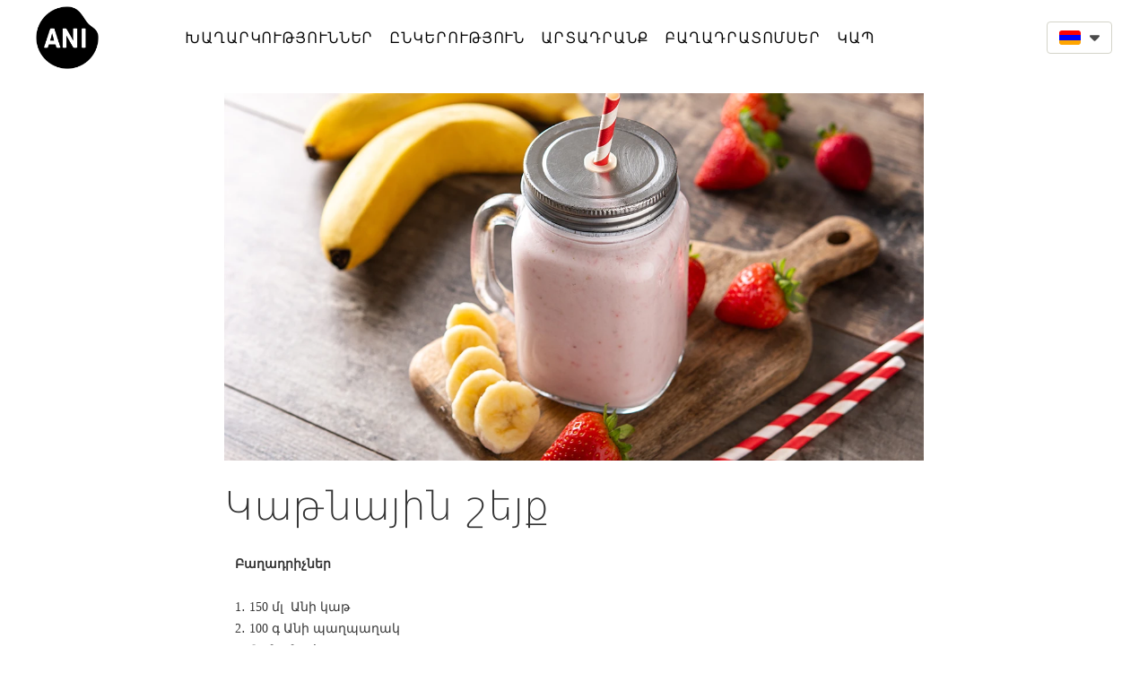

--- FILE ---
content_type: text/html; charset=UTF-8
request_url: https://www.ani.am/articles/recipes/%D5%AF%D5%A1%D5%A9%D5%B6%D5%A1%D5%B5%D5%AB%D5%B6-%D5%B7%D5%A5%D5%B5%D6%84
body_size: 22831
content:
<!DOCTYPE html>
<html class="desktop " prefix="og: http://ogp.me/ns#"
      lang="hy-am"
       dir="ltr"       itemscope itemtype="http://schema.org/WebSite"
      data-page-type="pageArticle">
<head>
            <title>Կաթնային շեյք</title>
<link rel="alternate" href="https://www.ani.am/articles/recipes/կաթնային-շեյք" hreflang="x-default"/>
<link rel="alternate" href="https://www.ani.am/articles/recipes/կաթնային-շեյք" hreflang="hy-am"/>
<meta itemprop="name" content="Կաթնային շեյք">
<meta name="twitter:title" content="Կաթնային շեյք">
<meta name="twitter:card" content="summary"/>
    <meta name="twitter:site" content="@ucraftcom"/>
<meta property="og:title" content="Կաթնային շեյք"/>
<meta property="og:url" content="https://www.ani.am/articles/recipes/կաթնային-շեյք">
        <meta property="og:type" content="article"/>
    <link rel="dns-prefetch" href="https://static.ucraft.net">
<meta name="generator" content="Ucraft"/>
<meta http-equiv="content-type" content="text/html; charset=utf-8"/>
<link href="https://www.ani.am/articles/recipes/կաթնային-շեյք" rel="canonical"/>
<script type="application/ld+json">
{
  "@context": "https://schema.org/",
  "@type": "Organization",
  "name": "Aniproduct",
  "url": "https://www.ani.am"
}


</script>

    
            <meta name="image" content="https://static.ucraft.net/fs/ucraft/userFiles/aniproduct/images/as-55-aniկաթնային-շեյք1200х630-17020215943469.png?v=1702021915">
        <meta property="og:image" content="https://static.ucraft.net/fs/ucraft/userFiles/aniproduct/images/as-55-aniկաթնային-շեյք1200х630-17020215943469.png?v=1702021915"/>
        <meta property="og:image:secure_url" content="https://static.ucraft.net/fs/ucraft/userFiles/aniproduct/images/as-55-aniկաթնային-շեյք1200х630-17020215943469.png?v=1702021915"/>
        <meta property="og:image:width" content="1200"/>
        <meta property="og:image:height" content="630"/>
        <meta itemprop="image" content="https://static.ucraft.net/fs/ucraft/userFiles/aniproduct/images/as-55-aniկաթնային-շեյք1200х630-17020215943469.png?v=1702021915">
        <meta name="twitter:image" content="https://static.ucraft.net/fs/ucraft/userFiles/aniproduct/images/as-55-aniկաթնային-շեյք1200х630-17020215943469.png?v=1702021915">
    
<meta name="viewport" content="width=device-width, initial-scale=1.0, maximum-scale=5.0, user-scalable=0"/>
<meta name="HandheldFriendly" content="true"/>
<meta name="format-detection" content="telephone=no"/>
<meta name="apple-mobile-web-app-capable" content="YES"/>

            <meta name="public-js/config/asset-manifest"
              content="%7B%22bundles%22%3A%7B%22account-engine%22%3A%7B%22assets%22%3A%5B%7B%22uri%22%3A%22https%3A%2F%2Fstatic.ucraft.net%2Ffrontend-public%2Fengines-dist%2Faccount-engine%2Fassets%2Fengine-vendor.js%22%2C%22type%22%3A%22js%22%7D%2C%7B%22uri%22%3A%22https%3A%2F%2Fstatic.ucraft.net%2Ffrontend-public%2Fengines-dist%2Faccount-engine%2Fassets%2Fengine.css%22%2C%22type%22%3A%22css%22%7D%2C%7B%22uri%22%3A%22https%3A%2F%2Fstatic.ucraft.net%2Ffrontend-public%2Fengines-dist%2Faccount-engine%2Fassets%2Fengine.js%22%2C%22type%22%3A%22js%22%7D%2C%7B%22uri%22%3A%22https%3A%2F%2Fstatic.ucraft.net%2Ffrontend-public%2Fengines-dist%2Faccount-engine%2Fassets%2Fintl%2Fintl.complete.js%22%2C%22type%22%3A%22js%22%7D%2C%7B%22uri%22%3A%22https%3A%2F%2Fstatic.ucraft.net%2Ffrontend-public%2Fengines-dist%2Faccount-engine%2Fassets%2Fintl%2Fintl.js%22%2C%22type%22%3A%22js%22%7D%2C%7B%22uri%22%3A%22https%3A%2F%2Fstatic.ucraft.net%2Ffrontend-public%2Fengines-dist%2Faccount-engine%2Fassets%2Fintl%2Fintl.min.js%22%2C%22type%22%3A%22js%22%7D%2C%7B%22uri%22%3A%22https%3A%2F%2Fstatic.ucraft.net%2Ffrontend-public%2Fengines-dist%2Faccount-engine%2Fassets%2Fintl%2Flocales%2Fen.js%22%2C%22type%22%3A%22js%22%7D%2C%7B%22uri%22%3A%22https%3A%2F%2Fstatic.ucraft.net%2Ffrontend-public%2Fengines-dist%2Faccount-engine%2Fassets%2Fintl%2Flocales%2Fhy.js%22%2C%22type%22%3A%22js%22%7D%2C%7B%22uri%22%3A%22https%3A%2F%2Fstatic.ucraft.net%2Ffrontend-public%2Fengines-dist%2Faccount-engine%2Fassets%2Fintl%2Flocales%2Fru.js%22%2C%22type%22%3A%22js%22%7D%5D%7D%2C%22assets%22%3A%7B%22assets%22%3A%5B%5D%7D%7D%7D"/>
        <meta name="public-js/config/environment"
              content="%7B%22modulePrefix%22%3A%22public-js%22%2C%22environment%22%3A%22production%22%2C%22rootURL%22%3A%22/%22%2C%22locationType%22%3A%22hash%22%2C%22EmberENV%22%3A%7B%22FEATURES%22%3A%7B%7D%2C%22EXTEND_PROTOTYPES%22%3A%7B%22Date%22%3Afalse%7D%7D%2C%22APP%22%3A%7B%22name%22%3A%22public-js%22%2C%22version%22%3A%220.0.0+56cc87f8%22%7D%2C%22torii%22%3A%7B%22providers%22%3A%7B%22vk-oauth2%22%3A%7B%22apiKey%22%3A%22%22%2C%22redirectUri%22%3A%22%22%7D%2C%22facebook-oauth2%22%3A%7B%22apiKey%22%3A%22%22%2C%22redirectUri%22%3A%22%22%7D%2C%22google-oauth2%22%3A%7B%22apiKey%22%3A%22%22%2C%22redirectUri%22%3A%22%22%2C%22scope%22%3A%22profile%20email%22%7D%7D%7D%2C%22exportApplicationGlobal%22%3Afalse%2C%22ember-modal-dialog%22%3A%7B%7D%7D"/>
        <meta name="account-engine/config/environment"
              content="%7B%22modulePrefix%22%3A%22account-engine%22%2C%22environment%22%3A%22production%22%2C%22torii%22%3A%7B%22disableRedirectInitializer%22%3Atrue%7D%7D"/>
    
<meta name="robots" content="index, follow"/>


<link rel="icon" type="image/png"
      href="https://static.ucraft.net/fs/ucraft/userFiles/aniproduct/images/favicon.png?v=1587755071"/>
    <link rel="preload" href="https://fonts.googleapis.com/css?family=Barlow" as="style" onload="this.onload=null;this.rel='stylesheet'"/>

<link rel="preload" as="style" type="text/css" href="https://static.ucraft.net/assets/css/public.css?v=1739989674">
<link rel="stylesheet" type="text/css" href="https://static.ucraft.net/assets/css/public.css?v=1739989674">
<link rel="preload" as="style" type="text/css" href="https://static.ucraft.net/fs/ucraft/userFiles/aniproduct/css/public-hy.css?v=1766761177">
<link rel="stylesheet" type="text/css" href="https://static.ucraft.net/fs/ucraft/userFiles/aniproduct/css/public-hy.css?v=1766761177">




                    <style type="text/css" id="font-face-style-deja-vu-sans-extra-light-custom">
            @font-face {
                font-family: 'DejaVu Sans ExtraLight Custom';
                font-display: fallback;
                src: url(https://static.ucraft.net/fs/ucraft/userFiles/aniproduct/fonts/DejaVu-Sans-Light-ExtraLight-8949.ttf?v=1588065843);
            


            }
        </style>
                        <style type="text/css" id="font-face-style-nor-kirk-custom">
            @font-face {
                font-family: 'NorKirk Custom';
                font-display: fallback;
                src: url(https://static.ucraft.net/fs/ucraft/userFiles/aniproduct/fonts/NorKirk.ttf?v=1588066103);
            


            }
        </style>
                        <style type="text/css" id="font-face-style-sylfaen-custom">
            @font-face {
                font-family: 'Sylfaen Custom';
                font-display: fallback;
                src: url(https://static.ucraft.net/fs/ucraft/userFiles/aniproduct/fonts/Sylfaen.ttf?v=1588066204);
            


            }
        </style>
    

<script>
    window.currentLanguage = 'hy-am';
    window.currentLanguagePrefix = 'am';

    let renderCustomCodeOnClientDomain = "";
    window.renderCustomCodeOnClientDomain = !renderCustomCodeOnClientDomain ? 0 : parseInt(renderCustomCodeOnClientDomain);
    var ecommerceAssetsDomain = 'https://d2j6dbq0eux0bg.cloudfront.net';
    var typographyTranslations = {"typography.headings":"\u054e\u0565\u0580\u0576\u0561\u0563\u0580\u0565\u0580","typography.heading1":" \u054e\u0565\u0580\u0576\u0561\u0563\u056b\u0580 1","typography.heading2":" \u054e\u0565\u0580\u0576\u0561\u0563\u056b\u0580 2","typography.heading3":" \u054e\u0565\u0580\u0576\u0561\u0563\u056b\u0580 3","typography.heading4":" \u054e\u0565\u0580\u0576\u0561\u0563\u056b\u0580 4","typography.heading5":" \u054e\u0565\u0580\u0576\u0561\u0563\u056b\u0580 5","typography.heading6":" \u054e\u0565\u0580\u0576\u0561\u0563\u056b\u0580 6","typography.paragraphStyling":"\u054a\u0561\u0580\u0562\u0565\u0580\u0578\u0582\u0569\u0575\u0561\u0576 \u0578\u0573\u0561\u057e\u0578\u0580\u0578\u0582\u0574","typography.paragraphText":"\u053c\u056b\u0576\u0578\u0582\u0574 \u0567 \u0574\u056b \u057d\u0561\u0580, \u0537\u0576 \u057d\u0561\u0580\u0578\u0582\u0574\u055d \u0574\u056b \u056e\u0561\u057c, \u0537\u0576 \u056e\u0561\u057c\u0578\u0582\u0574\u055d \u0583\u0579\u0561\u056f, \u0553\u0579\u0561\u056f\u0578\u0582\u0574\u055d \u0574\u056b \u0562\u0578\u0582\u0575\u0576, \u0532\u0576\u0578\u0582\u0574\u055d \u0565\u0580\u0565\u0584 \u0571\u0561\u0563, \u0548\u0582 \u057e\u0580\u0565\u0576 \u056f\u056f\u0578\u0582\u0576: <a href='javascript:void(0)'>eiusmod incididunt<\/a> -\u053f\u0578\u0582\u055c\u056f\u0578\u0582\u055c, \u056f\u0578\u0582\u055c\u056f\u0578\u0582\u055c, \u056b\u055b\u0574 \u056f\u0578\u0582\u056f\u0578\u0582\u0576\u0565\u0580, \u0535\u055e\u0580\u0562 \u057a\u056b\u057f\u056b \u0564\u0578\u0582\u0584 \u0561\u057c\u0576\u0565\u0584 \u0569\u0587\u0565\u0580, \u0539\u057c\u0579\u0565\u055c\u0584, \u0563\u0576\u0561\u055c\u0584, \u0548\u0582\u0580\u0561\u056d\u0561\u0576\u0561\u055b\u0584\u2026 \u0535\u0580\u0563\u0578\u0582\u0574 \u0567\u0580 \u0574\u0561\u0580\u056b\u056f \u056f\u056f\u0578\u0582\u0576:","typography.copiedText":"\u054a\u0561\u057f\u0573\u0565\u0576\u057e\u0561\u056e \u0567","typography.copyToClipboard":"\u054a\u0561\u057f\u0573\u0565\u0576\u0565\u056c"};
</script>

    

<script type="text/javascript">

    
    function tryToRedirectToRightLanguage(languagePrefix) {

        if (isCustomDomain()) {

            const cookies = getCookieObject();

            var lastLanguage = languagePrefix;

            if (!lastLanguage) {
                lastLanguage = getLastLanguageFromCookies(cookies);
            }

            var languagesObj = JSON.parse(window.hrefLangRelations);

            const defaultLanguagePrefix = getDefaultLanguagePrefix();

            const assignedLangPrefix = getAssignedLangPrefix();

            if (languagesObj.routPrefix && languagesObj.urls.hasOwnProperty(languagesObj.routPrefix)) {
                if (lastLanguage !== languagesObj.routPrefix || defaultLanguagePrefix == languagesObj.routPrefix
                    || assignedLangPrefix === lastLanguage) {

                    var url = languagesObj.urls[languagesObj.routPrefix];

                    if (url === decodeURI(window.location.origin + window.location.pathname).replace(/\/$/, "")) {
                        if (assignedLangPrefix === languagesObj.routPrefix || defaultLanguagePrefix == languagesObj.routPrefix) {
                            url = url.replace('/' + languagesObj.routPrefix, '');
                            setLanguageCookie(languagesObj.routPrefix, url);
                        } else {
                            setLanguageCookie(languagesObj.routPrefix, null);
                        }
                    } else {
                        setLanguageCookie(languagesObj.routPrefix, url);
                    }
                }

                return false;

            } else {
                var hrefLangPrefix = '';

                for (var languageCode in languagesObj.urls) {
                    if (lastLanguage) {
                        if (lastLanguage === languageCode
                            // && defaultLanguagePrefix !== lastLanguage
                            && languagesObj.currentPrefix !== languageCode) {
                            window.location.replace(languagesObj.urls[languageCode]);
                            return false;
                        }
                    } else {
                        if (languagesObj.type == "2") {
                            hrefLangPrefix = languageCode.split('-').pop();
                        } else {
                            hrefLangPrefix = languageCode
                        }
                        if (defaultLanguagePrefix !== languagesObj.detectedPrefix
                            && languagesObj.currentPrefix !== hrefLangPrefix) {
                            if (hrefLangPrefix === languagesObj.detectedPrefix) {
                                if(languagesObj.currentUrl !== languagesObj.urls[languageCode]){
                                    window.location.replace(languagesObj.urls[languageCode]);
                                    return false;
                                }
                            } else {
                                for (var code in languagesObj.additionalCodes) {
                                    var currentCode = languagesObj.additionalCodes[code];

                                    currentCode.forEach(item => {
                                        if (item.includes(`-${languagesObj.detectedPrefix}`) &&
                                            defaultLanguagePrefix !== languagesObj.detectedPrefix &&
                                            languagesObj.currentPrefix !== hrefLangPrefix) {
                                            window.location.replace(languagesObj.urls[code]);
                                            return false;
                                        }
                                    });
                                }
                            }
                        }
                    }
                }
            }
        }
    }

    function getCookieObject() {
        const cookies = document.cookie;

        return cookies.split('; ').map((item) => {
            let [key, value] = item.split('=');
            return {[key]: value};
        });
    }

    function getLastLanguageFromCookies(cookies) {
        let lastLanguage = null;

        for (cookie of cookies) {
            if (cookie['lastlanguage']) {
                lastLanguage = cookie['lastlanguage'];
                break;
            }
        }

        return lastLanguage;
    }

    function isCustomDomain() {
        return 1;
    }

    function getDefaultLanguagePrefix() {
        return "am";
    }

    function getAssignedLangPrefix() {
        return "am"
    }

    function setLanguageCookie(prefix, url) {
        var d = new Date();
        var hour = 20;
        d.setTime(d.getTime() + (hour * 60 * 60 * 1000));
        var cookieExpireDate = "expires=" + d.toString();
        document.cookie = "lastlanguage=" + prefix + ";path=/; " + cookieExpireDate;
        if (url) {
            window.location.replace(url);
        }
    }
</script>


                        <meta name="yandex-verification" content="86eedc22956ac004" />

<!-- Global site tag (gtag.js) - Google Analytics -->
<script async src="https://www.googletagmanager.com/gtag/js?id=UA-173705040-1"></script>
<script>
  window.dataLayer = window.dataLayer || [];
  function gtag(){dataLayer.push(arguments);}
  gtag('js', new Date());

  gtag('config', 'UA-173705040-1');
</script>

<!-- Facebook Pixel Code -->
<script>
!function(f,b,e,v,n,t,s)
{if(f.fbq)return;n=f.fbq=function(){n.callMethod?
n.callMethod.apply(n,arguments):n.queue.push(arguments)};
if(!f._fbq)f._fbq=n;n.push=n;n.loaded=!0;n.version='2.0';
n.queue=[];t=b.createElement(e);t.async=!0;
t.src=v;s=b.getElementsByTagName(e)[0];
s.parentNode.insertBefore(t,s)}(window, document,'script',
'https://connect.facebook.net/en_US/fbevents.js');
fbq('init', '2304596699768056');
fbq('track', 'PageView');
</script>
<noscript><img height="1" width="1" style="display:none"
src="https://www.facebook.com/tr?id=2304596699768056&ev=PageView&noscript=1"
/></noscript>
<!-- End Facebook Pixel Code -->

<!-- Load Facebook SDK for JavaScript -->
      <div id="fb-root"></div>
      <script>
        window.fbAsyncInit = function() {
          FB.init({
            xfbml            : true,
            version          : 'v8.0'
          });
        };

        (function(d, s, id) {
        var js, fjs = d.getElementsByTagName(s)[0];
        if (d.getElementById(id)) return;
        js = d.createElement(s); js.id = id;
        js.src = 'https://connect.facebook.net/en_US/sdk/xfbml.customerchat.js';
        fjs.parentNode.insertBefore(js, fjs);
      }(document, 'script', 'facebook-jssdk'));</script>

      <!-- Your Chat Plugin code -->
      <div class="fb-customerchat"
        attribution=setup_tool
        page_id="564589013587255"
  logged_in_greeting="Ողջույն, ինչո՞վ կարող ենք օգտակար լինել:"
  logged_out_greeting="Ողջույն, ինչո՞վ կարող ենք օգտակար լինել:">
      </div>

                </head>
<body class="desktop  txlive " >




<div class="main-container">
<div class="main-body">
<div class="main-layout
">
            <div class="layers-container">
                            <div class="layer">
                    <div class="off-canvas right-alignment off-canvas-container"
     style="display:none; background:#000000; width:100vw;">
     <div class="off-canvas-close uci-close">
        <svg fill="#000000" xmlns="http://www.w3.org/2000/svg" width="1em" height="1em" viewBox="0 0 24 24">
           <defs>
               <clipPath>
                   <rect width="1em" height="1em" transform="translate(971 2389)">
                   </rect>
               </clipPath>
           </defs>
           <g transform="translate(-971 -2389)">
               <path
                   d="M20.5,23.124l-8.834,8.834a1.852,1.852,0,1,1-2.618-2.619L17.887,20.5,9.053,11.671a1.851,1.851,0,1,1,2.618-2.618L20.5,17.887l8.834-8.834a1.852,1.852,0,1,1,2.619,2.618L23.124,20.5l8.834,8.834a1.852,1.852,0,1,1-2.619,2.619Z"
                   transform="translate(962.495 2380.495)">
               </path>
           </g>
       </svg>
   </div>
            <div class="off-canvas-inner-container native-scroll-box y-scroll">
                                        <div class="uc-row-wrapper">
                <div
                    class="uc-row   last                       
                    
                                            " data-id="51"
                                        style="   background:rgb(0, 0, 0); "

                >
                    <div id="r51" class="row-container ">
                        <div class="row mainRow "
                                                          style="">
                                                                                                                                <div
    class="column col-sm-12 "
    dataColumn-id="70"
        style="  padding:41.27310061601643vh 0vh;      background: #FFFFFF; "
>
        <div class="column-container "

         style="" aria-label="column" role="contentinfo">
                                                                                    
                        <div
                            class="module-container   only-mobile   align-center ModuleNavigation
                             first   last                             "
                                                            style=" padding: 0 40px 0 40px  "
                                                        aria-label="module container" role="contentinfo"
                            id="m126"
                        >

                            <div
                                class="   module ModuleNavigation "
                                dataModule-id="126"

                                                                
                                >

                                <input type="hidden" class="standard-navigation">
<style>
        		#navigation-126 > .standard-view > .navigation > .page > .page-children {
        background: rgba(241, 241, 241, 0);
    }
    #navigation-126 > .standard-view > .navigation > .page > .page-children > .page > ul {
        background: rgba(241, 241, 241, 0);
    }
            
        #navigation-126 .navigation > li.has-childes.page > ul a {
        padding: 0 15px;
    }

        
                        #navigation-126 .navigation > li.has-childes.page > ul.page-children:after {
                height: 10px;
            }
            #navigation-126 ul.open-to-top::after {
                position: absolute;
                bottom: -10px;
            }
            	#navigation-126 .page a {
        color: rgb(0, 0, 0);
        font-size: 18px;
        font-weight: 300;
        letter-spacing: 1px;
        text-transform: capitalize;
    }

    #navigation-126 .page a .uci-dropdown-arrow-down svg {
        fill: rgb(0, 0, 0);
    }

            #navigation-126 > nav > ul > li.page:not(:last-child) {
                        margin-bottom: 40px;
            }
    #navigation-126 > nav > ul > li:first-child:nth-last-child(1) {
                          margin-bottom: 40px;
            }
    #navigation-126 li.page > a:hover {
        color: rgba(53, 53, 53, 0.73) !important;
    }
    #navigation-126 li.page.active > a {
        color: rgba(0, 0, 0, 0.39);
    }
    #navigation-126 li.page.active > a:hover {
        color: rgba(0, 0, 0, 0.68) !important;
    }
    #navigation-126 li.page.active > a {
        color: rgba(0, 0, 0, 0.39);
    }

    #navigation-126 li.page.active > a:hover {
        color: rgba(0, 0, 0, 0.68) !important;
    }
    #navigation-126 li.page > ul.page-children li.page a {
        color: #353535;
    }
    #navigation-126 li.page > ul.page-children li.page a .uci-dropdown-arrow-down svg {
        fill: #353535;
    }
    #navigation-126 li.page > ul.page-children > li.page a:hover,
    #navigation-126 li.page > ul.page-children > li.page > ul.page-children > li.page a:hover {
        color: rgba(149, 149, 149, 0)     !important;
    }
    #navigation-126 li.page > ul.page-children > li.page.active > a,
    #navigation-126 li.page > ul.page-children > li.page > ul.page-children > li.page.active > a {
        color: #353535;
    }

    #navigation-126 li.page > ul.page-children > li.page.active > a:hover,
    #navigation-126 li.page > ul.page-children > li.page > ul.page-children > li.page.active > a:hover {
        color: rgba(149, 149, 149, 0)     !important;
    }
    #navigation-126 .subMenu__show:before,
    #navigation-126 .subMenu__horizontal-arrow-left:before,
    #navigation-126 .subMenu__horizontal-arrow-right:before,
    #navigation-126 li.page > ul.page-children > li.has-childes > .page-children.pagesArrows > li:first-child:before {
        color: rgba(241, 241, 241, 0);
    }

            #navigation-126 li.page > ul.page-children > li.page > a {
                          color: #353535;
                                 font-size: 16px;
        }

    
        #navigation-126 li.page > ul.page-children > li.page > a {
        font-weight: 400;
    }

            #navigation-126 li.page ul.page-children .page {
        padding-top: 1.5px;
        padding-bottom: 1.5px;
    }

    #navigation-126 li.page ul.page-children .page:last-child {
        padding-bottom: 1.5px;
    }

    #navigation-126 li.has-childes.page > a > .uci-dropdown-arrow-down svg {
        width: 10px;
        height: 10px;
        line-height: 14px;
    }

    #navigation-126 li.has-childes.page > .page-children.pagesArrows > .has-childes > a > .uci-dropdown-arrow-down svg {
        width: 9px;
        height: 9px;
        line-height: 16px;
    }

    #navigation-126 li.has-childes.page > .page-children li > a,
    #navigation-126 li.has-childes.page > .page-children li {
        text-align: center;
    }

                 #navigation-126 li.page {
        text-align: center ;;
    }
    </style>

<div id="navigation-126"
     class="navigation-inner
         clickable-dropdown          in-canvas         vertical standard
             "
     data-stretch-labels=""
 >
    
                    <nav class="standard-view ">
            <ul class="navigation" style="font-family: Candal;" itemscope itemtype="https://www.schema.org/SiteNavigationElement">
                                                                                                                    <li class="page subMenu__item show center
                                                                "
        data-anchor=""
        itemprop="name">
        <a class="nav-item center "
           href="https://www.ani.am"
           itemprop="url"
           data-page-type="pageBlank"
           data-link = ""
                                            tabindex="0"
                   >

            Գլխավոր
                    </a>
                    </li>
                                                                                                                                                                                                                    <li class="page subMenu__item show center
                                                                    has-childes
                                            on-click
                                                                        heading-page
                                    "
        data-anchor=""
        itemprop="name">
        <a class="nav-item center "
           href="javascript:void(0)"
           itemprop="url"
           data-page-type="pageHeading"
           data-link = ""
                       aria-haspopup="true"  aria-expanded="false"                       tabindex="0"
            role="button"         >

            Խաղարկություններ
                    </a>
                                                                                                                                                                                                                                                                                                                                                                                                                <ul data-id="child-pages-133"
                        sub-menu-index="0"
                        sub-menu-arrow="0"
                        sub-menu-distance="0"
                        sub-menu-page-padding="0"
                        itemscope itemtype="https://www.schema.org/SiteNavigationElement"
                        class="subMenu__hide page-children  center     subPageCollapse  ">
                                                                                                                                                                        <li class="page subMenu__item show center
                                                                "
        data-anchor=""
        itemprop="name">
        <a class="nav-item center "
           href="https://www.ani.am/նոր-տարի-նոր-մեքենա-ամփոփում"
           itemprop="url"
           data-page-type="pageBlank"
           data-link = ""
                                            tabindex="0"
                   >

            Նոր տարի Նոր Մեքենա Ամփոփում
                    </a>
                    </li>
                                                                                                                                                                                                    <li class="page subMenu__item show center
                                                                "
        data-anchor=""
        itemprop="name">
        <a class="nav-item center "
           href="https://www.ani.am/ջերմ-ձմեռ-ani-product-ի-հետ-ամփոփում"
           itemprop="url"
           data-page-type="pageBlank"
           data-link = ""
                                            tabindex="0"
                   >

            Ջերմ ձմեռ ANI Product-ի հետ Ամփոփում
                    </a>
                    </li>
                                                                        </ul>
                                                </li>
                                                                                                                                                                                                                    <li class="page subMenu__item show center
                                                                    has-childes
                                            on-click
                                                    "
        data-anchor=""
        itemprop="name">
        <a class="nav-item center "
           href="https://www.ani.am/ընկերություն"
           itemprop="url"
           data-page-type="pageBlank"
           data-link = ""
                       aria-haspopup="true"  aria-expanded="false"                       tabindex="0"
                   >

            Ընկերություն
                    </a>
                                                                                                                                                                                                                                                                                                                                                                                                                                                                                                                                                        <ul data-id="child-pages-30"
                        sub-menu-index="0"
                        sub-menu-arrow="0"
                        sub-menu-distance="0"
                        sub-menu-page-padding="0"
                        itemscope itemtype="https://www.schema.org/SiteNavigationElement"
                        class="subMenu__hide page-children  center     subPageCollapse  ">
                                                                                                                    <li class="page subMenu__item show center
                                                                "
        data-anchor=""
        itemprop="name">
        <a class="nav-item center "
           href="https://www.ani.am/ընկերություն/գործարան"
           itemprop="url"
           data-page-type="pageBlank"
           data-link = ""
                                            tabindex="0"
                   >

            Գործարան
                    </a>
                    </li>
                                                                                                                                                <li class="page subMenu__item show center
                                                                "
        data-anchor=""
        itemprop="name">
        <a class="nav-item center "
           href="https://www.ani.am/ընկերություն/լաբորատորիա"
           itemprop="url"
           data-page-type="pageBlank"
           data-link = ""
                                            tabindex="0"
                   >

            Լաբորատորիա
                    </a>
                    </li>
                                                                                                                                                <li class="page subMenu__item show center
                                                                "
        data-anchor=""
        itemprop="name">
        <a class="nav-item center "
           href="https://www.ani.am/ընկերություն/որակ-և-ձեռքբերումներ"
           itemprop="url"
           data-page-type="pageBlank"
           data-link = ""
                                            tabindex="0"
                   >

            Որակ և ձեռքբերումներ
                    </a>
                    </li>
                                                                                                                                                <li class="page subMenu__item show center
                                                                "
        data-anchor=""
        itemprop="name">
        <a class="nav-item center "
           href="https://www.ani.am/ընկերություն/առաքելություն"
           itemprop="url"
           data-page-type="pageBlank"
           data-link = ""
                                            tabindex="0"
                   >

            Առաքելություն
                    </a>
                    </li>
                                                                                                                                                <li class="page subMenu__item show center
                                                                "
        data-anchor=""
        itemprop="name">
        <a class="nav-item center "
           href="https://www.ani.am/ընկերություն/արժեքներ"
           itemprop="url"
           data-page-type="pageBlank"
           data-link = ""
                                            tabindex="0"
                   >

            Արժեքներ
                    </a>
                    </li>
                                                                                                                                                <li class="page subMenu__item show center
                                                                "
        data-anchor=""
        itemprop="name">
        <a class="nav-item center "
           href="https://www.ani.am/ընկերություն/պատկերասրահ"
           itemprop="url"
           data-page-type="pageBlank"
           data-link = ""
                                            tabindex="0"
                   >

            Պատկերասրահ
                    </a>
                    </li>
                                                                                                                                                <li class="page subMenu__item show center
                                                                    has-childes
                                            on-click
                                                                        heading-page
                                    "
        data-anchor=""
        itemprop="name">
        <a class="nav-item center "
           href="javascript:void(0)"
           itemprop="url"
           data-page-type="pageHeading"
           data-link = ""
                       aria-haspopup="true"  aria-expanded="false"                       tabindex="0"
            role="button"         >

            Նորություն
                    </a>
                                                                                                                                                                                                                                                                                                                                                                                                                            <ul data-id="child-pages-84"
                        sub-menu-index="1"
                        sub-menu-arrow="0"
                        sub-menu-distance="0"
                        sub-menu-page-padding="0"
                        itemscope itemtype="https://www.schema.org/SiteNavigationElement"
                        class="subMenu__hide page-children  center     subPageCollapse  ">
                                                                                                                    <li class="page subMenu__item show center
                                                                "
        data-anchor=""
        itemprop="name">
        <a class="nav-item center "
           href="https://www.ani.am/ընկերություն/նորություն/բլոգ"
           itemprop="url"
           data-page-type="pageBlank"
           data-link = ""
                                            tabindex="0"
                   >

            Բլոգ
                    </a>
                    </li>
                                                                                                                                                <li class="page subMenu__item show center
                                                                "
        data-anchor=""
        itemprop="name">
        <a class="nav-item center "
           href="https://www.ani.am/ընկերություն/նորություն/միջոցառումներ"
           itemprop="url"
           data-page-type="pageBlank"
           data-link = ""
                                            tabindex="0"
                   >

            Միջոցառումներ
                    </a>
                    </li>
                                                                                                                                                <li class="page subMenu__item show center
                                                                "
        data-anchor=""
        itemprop="name">
        <a class="nav-item center "
           href="https://www.ani.am/ընկերություն/նորություն/newyear2025"
           itemprop="url"
           data-page-type="pageBlank"
           data-link = ""
                                            tabindex="0"
                   >

            ՄԻԱՑՐՈՒ՛ ԱՄԱՌ Բլոգ
                    </a>
                    </li>
                                                                                                                                                                                                    <li class="page subMenu__item show center
                                                                "
        data-anchor=""
        itemprop="name">
        <a class="nav-item center "
           href="https://www.ani.am/ընկերություն/նորություն/ժամանց"
           itemprop="url"
           data-page-type="pageBlank"
           data-link = ""
                                            tabindex="0"
                   >

            Ժամանց
                    </a>
                    </li>
                                                                        </ul>
                                                </li>
                                                                                                                                                <li class="page subMenu__item show center
                                                                "
        data-anchor=""
        itemprop="name">
        <a class="nav-item center "
           href="https://www.ani.am/ընկերություն/ֆերմային-տնտեսություն"
           itemprop="url"
           data-page-type="pageBlank"
           data-link = ""
                                            tabindex="0"
                   >

            Ֆերմային տնտեսություն
                    </a>
                    </li>
                                                                        </ul>
                                                </li>
                                                                                                                            <li class="page subMenu__item show center
                                                                    has-childes
                                            on-click
                                                                        heading-page
                                    "
        data-anchor=""
        itemprop="name">
        <a class="nav-item center "
           href="javascript:void(0)"
           itemprop="url"
           data-page-type="pageHeading"
           data-link = ""
                       aria-haspopup="true"  aria-expanded="false"                       tabindex="0"
            role="button"         >

            Արտադրանք
                    </a>
                                                                                                                                                                                                                                                                                                                                                                                                                                                                                                                                                                                                                                                                                                                                                    <ul data-id="child-pages-79"
                        sub-menu-index="0"
                        sub-menu-arrow="0"
                        sub-menu-distance="0"
                        sub-menu-page-padding="0"
                        itemscope itemtype="https://www.schema.org/SiteNavigationElement"
                        class="subMenu__hide page-children  center     subPageCollapse  ">
                                                                                                                    <li class="page subMenu__item show center
                                                                "
        data-anchor=""
        itemprop="name">
        <a class="nav-item center "
           href="https://www.ani.am/կաթնամթերք"
           itemprop="url"
           data-page-type="pageBlank"
           data-link = ""
                                            tabindex="0"
                   >

            Կաթնամթերք
                    </a>
                    </li>
                                                                                                                                                <li class="page subMenu__item show center
                                                                "
        data-anchor=""
        itemprop="name">
        <a class="nav-item center "
           href="https://www.ani.am/քաղցրաշոռ"
           itemprop="url"
           data-page-type="pageBlank"
           data-link = ""
                                            tabindex="0"
                   >

            Քաղցրաշոռ
                    </a>
                    </li>
                                                                                                                                                <li class="page subMenu__item show center
                                                                "
        data-anchor=""
        itemprop="name">
        <a class="nav-item center "
           href="https://www.ani.am/սենյորա-ֆլորա"
           itemprop="url"
           data-page-type="pageBlank"
           data-link = ""
                                            tabindex="0"
                   >

            Սենյորա Ֆլորա
                    </a>
                    </li>
                                                                                                                                                <li class="page subMenu__item show center
                                                                "
        data-anchor=""
        itemprop="name">
        <a class="nav-item center "
           href="https://www.ani.am/պաղպաղակ"
           itemprop="url"
           data-page-type="pageBlank"
           data-link = ""
                                            tabindex="0"
                   >

            Պաղպաղակ
                    </a>
                    </li>
                                                                                                                                                <li class="page subMenu__item show center
                                                                "
        data-anchor=""
        itemprop="name">
        <a class="nav-item center "
           href="https://www.ani.am/limonad"
           itemprop="url"
           data-page-type="pageBlank"
           data-link = ""
                                            tabindex="0"
                   >

            Լիմոնադ﻿
                    </a>
                    </li>
                                                                                                                                                                                                    <li class="page subMenu__item show center
                                                                "
        data-anchor=""
        itemprop="name">
        <a class="nav-item center "
           href="https://www.ani.am/աղբյուրի-ջուր"
           itemprop="url"
           data-page-type="pageBlank"
           data-link = ""
                                            tabindex="0"
                   >

            Աղբյուրի Ջուր
                    </a>
                    </li>
                                                                                                                                                                                </ul>
                                                </li>
                                                                                                                            <li class="page subMenu__item show center
                                                                "
        data-anchor=""
        itemprop="name">
        <a class="nav-item center "
           href="https://www.ani.am/recipes"
           itemprop="url"
           data-page-type="pageBlank"
           data-link = ""
                                            tabindex="0"
                   >

            բաղադրատոմսեր
                    </a>
                    </li>
                                                                                                                            <li class="page subMenu__item show center
                                                                "
        data-anchor=""
        itemprop="name">
        <a class="nav-item center "
           href="https://www.ani.am/կապ"
           itemprop="url"
           data-page-type="pageBlank"
           data-link = ""
                                            tabindex="0"
                   >

            Կապ
                    </a>
                    </li>
                                                                        </ul>
        </nav>
    </div>
                                </div>
                        </div>
                                                                            </div>
</div>
                                                                                                                        </div>
                    </div>
                    
                    
                                    </div>
            </div>
                                </div>
    </div>
                </div>
                    </div>
    
                <div class="header-and-main-rows  ">
                    <header class="header-rows "
                 style="  margin-bottom:0vh;  ">

                
                
                
                                                            <div class="header-row-wrapper">
                        <div class="uc-row-wrapper">
                <div
                    class="uc-row                          header-row  
                    
                                            header-row-fix
                        " data-id="268"
                                        style="   margin-bottom:0vh;   background:rgb(255, 255, 255); "

                >
                    <div id="r268" class="row-container  container ">
                        <div class="row headerRow "
                                                          style="">
                                                                                                                                <div
    class="column col-xs-1 "
    dataColumn-id="533"
        style="  padding:7px 0px;     "
>
        <div class="column-container "

         style="" aria-label="column" role="contentinfo">
                                                                                    
                        <div
                            class="module-container   only-mobile   align-left ModuleLogo
                             first   last                             "
                                                            style=" padding: 0px 5px 0px 0px  "
                                                        aria-label="module container" role="contentinfo"
                            id="m1"
                        >

                            <div
                                class="   module ModuleLogo  uc-animation  fadeInScale "
                                dataModule-id="1"

                                 data-effect="fadeInScale"                                  style="display:block;max-width:70px;"
                                
                                >

                                <a href='https://www.ani.am'>
                    <div class="fixed-ratio" style="padding-bottom: 100%">
                <img
                    width="70px"
                    height="70px"
                    data-logo-element
                    class="fixed-ratio-content"
                    src="https://static.ucraft.net/fs/ucraft/userFiles/aniproduct/images/logo.png?v=1587747902"
                    alt="Aniproduct"
                />
            </div>
            </a>
                                </div>
                        </div>
                                                                            </div>
</div>
                                                                                                        <div
    class="column col-xs-9 "
    dataColumn-id="1337"
        style="  padding:7px 0px;     "
>
        <div class="column-container "

         style="" aria-label="column" role="contentinfo">
                                                                                    
                        <div
                            class="module-container   only-mobile   align-center ModuleNavigation
                             first   last                             "
                                                            style=" padding: 0px 0px 0px 0px  "
                                                        aria-label="module container" role="contentinfo"
                            id="m2"
                        >

                            <div
                                class="   module ModuleNavigation  uc-animation  fadeInScale "
                                dataModule-id="2"

                                 data-effect="fadeInScale"                                 
                                >

                                <input type="hidden" class="standard-navigation">
<style>
        		#navigation-2 > .standard-view > .navigation > .page > .page-children {
        background: rgb(255, 255, 255);
    }
    #navigation-2 > .standard-view > .navigation > .page > .page-children > .page > ul {
        background: rgb(255, 255, 255);
    }
            #navigation-2 > .standard-view > .navigation > .page > .page-children {
        border-radius: 6px;
    }
    #navigation-2 > .standard-view > .navigation > .page > .page-children > .page > ul {
        border-radius: 6px;
    }
        
        
                        #navigation-2 .navigation > li.has-childes.page > ul.page-children:after {
                height: 21px;
            }
            #navigation-2 ul.open-to-top::after {
                position: absolute;
                bottom: -21px;
            }
            	#navigation-2 .page a {
        color: rgb(0, 0, 0);
        font-size: 16px;
        font-weight: 900;
        letter-spacing: 0.9px;
        text-transform: uppercase;
    }

    #navigation-2 .page a .uci-dropdown-arrow-down svg {
        fill: rgb(0, 0, 0);
    }

            #navigation-2 > nav > ul > li.page:not(:last-child) {
                        margin-right: 18px;
            }
    #navigation-2 > nav > ul > li:first-child:nth-last-child(1) {
            }
    #navigation-2 li.page > a:hover {
        color: rgba(0, 0, 0, 0.54) !important;
    }
    #navigation-2 li.page.active > a {
        color: rgba(0, 0, 0, 0.73);
    }
    #navigation-2 li.page.active > a:hover {
        color: rgba(0, 0, 0, 0.54) !important;
    }
    #navigation-2 li.page.active > a {
        color: rgba(0, 0, 0, 0.73);
    }

    #navigation-2 li.page.active > a:hover {
        color: rgba(0, 0, 0, 0.54) !important;
    }
    #navigation-2 li.page > ul.page-children li.page a {
        color: rgb(0, 0, 0);
    }
    #navigation-2 li.page > ul.page-children li.page a .uci-dropdown-arrow-down svg {
        fill: rgb(0, 0, 0);
    }
    #navigation-2 li.page > ul.page-children > li.page a:hover,
    #navigation-2 li.page > ul.page-children > li.page > ul.page-children > li.page a:hover {
        color: rgb(149, 149, 149)     !important;
    }
    #navigation-2 li.page > ul.page-children > li.page.active > a,
    #navigation-2 li.page > ul.page-children > li.page > ul.page-children > li.page.active > a {
        color: rgb(53, 53, 53);
    }

    #navigation-2 li.page > ul.page-children > li.page.active > a:hover,
    #navigation-2 li.page > ul.page-children > li.page > ul.page-children > li.page.active > a:hover {
        color: rgb(149, 149, 149)     !important;
    }
    #navigation-2 .subMenu__show:before,
    #navigation-2 .subMenu__horizontal-arrow-left:before,
    #navigation-2 .subMenu__horizontal-arrow-right:before,
    #navigation-2 li.page > ul.page-children > li.has-childes > .page-children.pagesArrows > li:first-child:before {
        color: rgb(255, 255, 255);
    }

            #navigation-2 li.page > ul.page-children > li.page > a {
                          color: rgb(0, 0, 0);
                                 font-size: 12px;
        }

    
        #navigation-2 li.page > ul.page-children > li.page > a {
        font-weight: 600;
    }

            #navigation-2 li.page ul.page-children .page {
        padding-top: 12.5px;
        padding-bottom: 12.5px;
    }

    #navigation-2 li.page ul.page-children .page:last-child {
        padding-bottom: 12.5px;
    }

    #navigation-2 li.has-childes.page > a > .uci-dropdown-arrow-down svg {
        width: 9px;
        height: 9px;
        line-height: 12px;
    }

    #navigation-2 li.has-childes.page > .page-children.pagesArrows > .has-childes > a > .uci-dropdown-arrow-down svg {
        width: 7px;
        height: 7px;
        line-height: 12px;
    }

    #navigation-2 li.has-childes.page > .page-children li > a,
    #navigation-2 li.has-childes.page > .page-children li {
        text-align: center;
    }

             </style>

<div id="navigation-2"
     class="navigation-inner
                        horizontal standard
             "
     data-stretch-labels=""
 >
            <div class="off-canvas-button icon" aria-label="off canvas button" role="button" data-selector="off-canvas-2" data-attribute="right" style="width:20px;height:20px;" tabindex="0">
            <svg viewbox="0 0 100.00000762939453 75.000244140625" version="1.1" xmlns="http://www.w3.org/2000/svg" xmlns:xlink="http://www.w3.org/1999/xlink"><g transform="scale(1.2716659928598795)"><g><g><path clip-rule="evenodd" d="M81.602,44.102h-66.84c-3.256,0-5.898,2.64-5.898,5.898    s2.642,5.898,5.898,5.898h66.84c3.256,0,5.898-2.64,5.898-5.898S84.858,44.102,81.602,44.102z M81.602,67.693h-66.84    c-3.256,0-5.898,2.64-5.898,5.898c0,3.258,2.642,5.898,5.898,5.898h66.84c3.256,0,5.898-2.64,5.898-5.898    C87.5,70.333,84.858,67.693,81.602,67.693z M14.763,32.307h66.84c3.256,0,5.898-2.64,5.898-5.898c0-3.258-2.642-5.898-5.898-5.898    h-66.84c-3.256,0-5.898,2.64-5.898,5.898C8.865,29.667,11.507,32.307,14.763,32.307z" transform="translate(-8.864001274108887,-20.511001586914062)"></path></g></g></g></svg>
        </div>
    
                    <nav class="standard-view ">
            <ul class="navigation" style="font-family: DejaVu Sans ExtraLight Custom;" itemscope itemtype="https://www.schema.org/SiteNavigationElement">
                                                                                                                                                                                                                                                                                                                                        <li class="page subMenu__item show center
                                                                    has-childes
                                            on-hover
                                                                        heading-page
                                    "
        data-anchor=""
        itemprop="name">
        <a class="nav-item center "
           href="javascript:void(0)"
           itemprop="url"
           data-page-type="pageHeading"
           data-link = ""
                       aria-haspopup="true"  aria-expanded="false"                       tabindex="0"
            role="button"         >

            Խաղարկություններ
                    </a>
                                                                                                                                                                                                                                                                                                                                                                                                                <ul data-id="child-pages-133"
                        sub-menu-index="0"
                        sub-menu-arrow="0"
                        sub-menu-distance="11"
                        sub-menu-page-padding="0"
                        itemscope itemtype="https://www.schema.org/SiteNavigationElement"
                        class="subMenu__hide page-children  center     ">
                                                                                                                                                                        <li class="page subMenu__item show center
                                                                "
        data-anchor=""
        itemprop="name">
        <a class="nav-item center "
           href="https://www.ani.am/նոր-տարի-նոր-մեքենա-ամփոփում"
           itemprop="url"
           data-page-type="pageBlank"
           data-link = ""
                                            tabindex="0"
                   >

            Նոր տարի Նոր Մեքենա Ամփոփում
                    </a>
                    </li>
                                                                                                                                                                                                    <li class="page subMenu__item show center
                                                                "
        data-anchor=""
        itemprop="name">
        <a class="nav-item center "
           href="https://www.ani.am/ջերմ-ձմեռ-ani-product-ի-հետ-ամփոփում"
           itemprop="url"
           data-page-type="pageBlank"
           data-link = ""
                                            tabindex="0"
                   >

            Ջերմ ձմեռ ANI Product-ի հետ Ամփոփում
                    </a>
                    </li>
                                                                        </ul>
                                                </li>
                                                                                                                                                                                                                    <li class="page subMenu__item show center
                                                                    has-childes
                                            on-hover
                                                    "
        data-anchor=""
        itemprop="name">
        <a class="nav-item center "
           href="https://www.ani.am/ընկերություն"
           itemprop="url"
           data-page-type="pageBlank"
           data-link = ""
                       aria-haspopup="true"  aria-expanded="false"                       tabindex="0"
                   >

            Ընկերություն
                    </a>
                                                                                                                                                                                                                                                                                                                                                                                                                                                                                                                                                        <ul data-id="child-pages-30"
                        sub-menu-index="0"
                        sub-menu-arrow="0"
                        sub-menu-distance="11"
                        sub-menu-page-padding="0"
                        itemscope itemtype="https://www.schema.org/SiteNavigationElement"
                        class="subMenu__hide page-children  center     ">
                                                                                                                    <li class="page subMenu__item show center
                                                                "
        data-anchor=""
        itemprop="name">
        <a class="nav-item center "
           href="https://www.ani.am/ընկերություն/գործարան"
           itemprop="url"
           data-page-type="pageBlank"
           data-link = ""
                                            tabindex="0"
                   >

            Գործարան
                    </a>
                    </li>
                                                                                                                                                <li class="page subMenu__item show center
                                                                "
        data-anchor=""
        itemprop="name">
        <a class="nav-item center "
           href="https://www.ani.am/ընկերություն/լաբորատորիա"
           itemprop="url"
           data-page-type="pageBlank"
           data-link = ""
                                            tabindex="0"
                   >

            Լաբորատորիա
                    </a>
                    </li>
                                                                                                                                                <li class="page subMenu__item show center
                                                                "
        data-anchor=""
        itemprop="name">
        <a class="nav-item center "
           href="https://www.ani.am/ընկերություն/որակ-և-ձեռքբերումներ"
           itemprop="url"
           data-page-type="pageBlank"
           data-link = ""
                                            tabindex="0"
                   >

            Որակ և ձեռքբերումներ
                    </a>
                    </li>
                                                                                                                                                <li class="page subMenu__item show center
                                                                "
        data-anchor=""
        itemprop="name">
        <a class="nav-item center "
           href="https://www.ani.am/ընկերություն/առաքելություն"
           itemprop="url"
           data-page-type="pageBlank"
           data-link = ""
                                            tabindex="0"
                   >

            Առաքելություն
                    </a>
                    </li>
                                                                                                                                                <li class="page subMenu__item show center
                                                                "
        data-anchor=""
        itemprop="name">
        <a class="nav-item center "
           href="https://www.ani.am/ընկերություն/արժեքներ"
           itemprop="url"
           data-page-type="pageBlank"
           data-link = ""
                                            tabindex="0"
                   >

            Արժեքներ
                    </a>
                    </li>
                                                                                                                                                <li class="page subMenu__item show center
                                                                "
        data-anchor=""
        itemprop="name">
        <a class="nav-item center "
           href="https://www.ani.am/ընկերություն/պատկերասրահ"
           itemprop="url"
           data-page-type="pageBlank"
           data-link = ""
                                            tabindex="0"
                   >

            Պատկերասրահ
                    </a>
                    </li>
                                                                                                                                                <li class="page subMenu__item show center
                                                                    has-childes
                                            on-hover
                                                                        heading-page
                                    "
        data-anchor=""
        itemprop="name">
        <a class="nav-item center "
           href="javascript:void(0)"
           itemprop="url"
           data-page-type="pageHeading"
           data-link = ""
                       aria-haspopup="true"  aria-expanded="false"                       tabindex="0"
            role="button"         >

            Նորություն
                    </a>
                                                                                                                                                                                                                                                                                                                                                                                                                            <ul data-id="child-pages-84"
                        sub-menu-index="1"
                        sub-menu-arrow="0"
                        sub-menu-distance="11"
                        sub-menu-page-padding="0"
                        itemscope itemtype="https://www.schema.org/SiteNavigationElement"
                        class="subMenu__hide page-children  center     ">
                                                                                                                    <li class="page subMenu__item show center
                                                                "
        data-anchor=""
        itemprop="name">
        <a class="nav-item center "
           href="https://www.ani.am/ընկերություն/նորություն/բլոգ"
           itemprop="url"
           data-page-type="pageBlank"
           data-link = ""
                                            tabindex="0"
                   >

            Բլոգ
                    </a>
                    </li>
                                                                                                                                                <li class="page subMenu__item show center
                                                                "
        data-anchor=""
        itemprop="name">
        <a class="nav-item center "
           href="https://www.ani.am/ընկերություն/նորություն/միջոցառումներ"
           itemprop="url"
           data-page-type="pageBlank"
           data-link = ""
                                            tabindex="0"
                   >

            Միջոցառումներ
                    </a>
                    </li>
                                                                                                                                                <li class="page subMenu__item show center
                                                                "
        data-anchor=""
        itemprop="name">
        <a class="nav-item center "
           href="https://www.ani.am/ընկերություն/նորություն/newyear2025"
           itemprop="url"
           data-page-type="pageBlank"
           data-link = ""
                                            tabindex="0"
                   >

            ՄԻԱՑՐՈՒ՛ ԱՄԱՌ Բլոգ
                    </a>
                    </li>
                                                                                                                                                                                                    <li class="page subMenu__item show center
                                                                "
        data-anchor=""
        itemprop="name">
        <a class="nav-item center "
           href="https://www.ani.am/ընկերություն/նորություն/ժամանց"
           itemprop="url"
           data-page-type="pageBlank"
           data-link = ""
                                            tabindex="0"
                   >

            Ժամանց
                    </a>
                    </li>
                                                                        </ul>
                                                </li>
                                                                                                                                                <li class="page subMenu__item show center
                                                                "
        data-anchor=""
        itemprop="name">
        <a class="nav-item center "
           href="https://www.ani.am/ընկերություն/ֆերմային-տնտեսություն"
           itemprop="url"
           data-page-type="pageBlank"
           data-link = ""
                                            tabindex="0"
                   >

            Ֆերմային տնտեսություն
                    </a>
                    </li>
                                                                        </ul>
                                                </li>
                                                                                                                            <li class="page subMenu__item show center
                                                                    has-childes
                                            on-hover
                                                                        heading-page
                                    "
        data-anchor=""
        itemprop="name">
        <a class="nav-item center "
           href="javascript:void(0)"
           itemprop="url"
           data-page-type="pageHeading"
           data-link = ""
                       aria-haspopup="true"  aria-expanded="false"                       tabindex="0"
            role="button"         >

            Արտադրանք
                    </a>
                                                                                                                                                                                                                                                                                                                                                                                                                                                                                                                                                                                                                                                                                                                                                    <ul data-id="child-pages-79"
                        sub-menu-index="0"
                        sub-menu-arrow="0"
                        sub-menu-distance="11"
                        sub-menu-page-padding="0"
                        itemscope itemtype="https://www.schema.org/SiteNavigationElement"
                        class="subMenu__hide page-children  center     ">
                                                                                                                    <li class="page subMenu__item show center
                                                                "
        data-anchor=""
        itemprop="name">
        <a class="nav-item center "
           href="https://www.ani.am/կաթնամթերք"
           itemprop="url"
           data-page-type="pageBlank"
           data-link = ""
                                            tabindex="0"
                   >

            Կաթնամթերք
                    </a>
                    </li>
                                                                                                                                                <li class="page subMenu__item show center
                                                                "
        data-anchor=""
        itemprop="name">
        <a class="nav-item center "
           href="https://www.ani.am/քաղցրաշոռ"
           itemprop="url"
           data-page-type="pageBlank"
           data-link = ""
                                            tabindex="0"
                   >

            Քաղցրաշոռ
                    </a>
                    </li>
                                                                                                                                                <li class="page subMenu__item show center
                                                                "
        data-anchor=""
        itemprop="name">
        <a class="nav-item center "
           href="https://www.ani.am/սենյորա-ֆլորա"
           itemprop="url"
           data-page-type="pageBlank"
           data-link = ""
                                            tabindex="0"
                   >

            Սենյորա Ֆլորա
                    </a>
                    </li>
                                                                                                                                                <li class="page subMenu__item show center
                                                                "
        data-anchor=""
        itemprop="name">
        <a class="nav-item center "
           href="https://www.ani.am/պաղպաղակ"
           itemprop="url"
           data-page-type="pageBlank"
           data-link = ""
                                            tabindex="0"
                   >

            Պաղպաղակ
                    </a>
                    </li>
                                                                                                                                                <li class="page subMenu__item show center
                                                                "
        data-anchor=""
        itemprop="name">
        <a class="nav-item center "
           href="https://www.ani.am/limonad"
           itemprop="url"
           data-page-type="pageBlank"
           data-link = ""
                                            tabindex="0"
                   >

            Լիմոնադ﻿
                    </a>
                    </li>
                                                                                                                                                                                                    <li class="page subMenu__item show center
                                                                "
        data-anchor=""
        itemprop="name">
        <a class="nav-item center "
           href="https://www.ani.am/աղբյուրի-ջուր"
           itemprop="url"
           data-page-type="pageBlank"
           data-link = ""
                                            tabindex="0"
                   >

            Աղբյուրի Ջուր
                    </a>
                    </li>
                                                                                                                                                                                </ul>
                                                </li>
                                                                                                                            <li class="page subMenu__item show center
                                                                "
        data-anchor=""
        itemprop="name">
        <a class="nav-item center "
           href="https://www.ani.am/recipes"
           itemprop="url"
           data-page-type="pageBlank"
           data-link = ""
                                            tabindex="0"
                   >

            բաղադրատոմսեր
                    </a>
                    </li>
                                                                                                                            <li class="page subMenu__item show center
                                                                "
        data-anchor=""
        itemprop="name">
        <a class="nav-item center "
           href="https://www.ani.am/կապ"
           itemprop="url"
           data-page-type="pageBlank"
           data-link = ""
                                            tabindex="0"
                   >

            Կապ
                    </a>
                    </li>
                                                                        </ul>
        </nav>
    </div>
                                </div>
                        </div>
                                                                            </div>
</div>
                                                                                                        <div
    class="column col-xs-2 "
    dataColumn-id="532"
        style="  padding:7px 0px;     "
>
        <div class="column-container "

         style="" aria-label="column" role="contentinfo">
                                                                                    
                        <div
                            class="module-container   only-mobile   align-right ModuleLanguageSwitcher
                             first   last                             "
                                                            style=" padding: 0px 0px 0px 20px  "
                                                        aria-label="module container" role="contentinfo"
                            id="m601"
                        >

                            <div
                                class="   module ModuleLanguageSwitcher "
                                dataModule-id="601"

                                                                
                                >

                                <style>
    #lang-switcher-601.languages ul {
        border-radius: 4px 4px 4px 4px;
        border-width: 1px 1px 1px 1px;
    }
    #lang-switcher-601.languages ul li {
         background: #fff;
     }

    #lang-switcher-601.languages ul li a {
         border: solid #d4d4c9;
         border-width: 1px 1px 1px 1px;
         font-size: 13px;
         color: #4a4a4a;
         min-height: 36px;
         padding: 0 13px 0 13px;
     }

    #lang-switcher-601.languages .lng-ic-down {
         color: #4a4a4a;
     }

    #lang-switcher-601.languages .name {
         font-family: Open Sans;
         font-size: 13px;
         font-weight: 400;
         letter-spacing: 0;
         color: #4a4a4a;
     }

    #lang-switcher-601.languages ul li:first-child a,
    #lang-switcher-601.languages ul li:last-child a {
        border-radius: 4px 4px 4px 4px;
    }

            #lang-switcher-601.languages ul li:first-child a {
            border-bottom-left-radius: 0;
            border-bottom-right-radius: 0;
        }

        #lang-switcher-601.languages ul li:last-child a {
            border-top-left-radius: 0;
            border-top-right-radius: 0;
        }
    
    #lang-switcher-601.languages .main-language  {
         min-width: 60px;
         min-height: 36px;
         padding: 0 13px 0 13px;
         border: solid #d4d4c9;
         border-width: 1px 1px 1px 1px;
         border-radius: 4px 4px 4px 4px;
         background: #fff;
     }

    #lang-switcher-601.languages ul li:hover {
         background: #fafaf7;
     }

    #lang-switcher-601.languages ul li:hover .lang-item-link span,
	#lang-switcher-601.languages ul li:hover .name,
	#lang-switcher-601.languages ul li:hover .name .capitalize {
         color: #8c8c85;
     }

            .ModuleLanguageSwitcher[datamodule-id="601"] .uci-dropdown-arrow-down.lng-ic-down svg {
            width: 11px;
            height: 11px;
        }
    
    .ModuleLanguageSwitcher[datamodule-id="601"] .flag {
        height: 16px;
        width: 24px;
    }

    .ModuleLanguageSwitcher[datamodule-id="601"] .uci-dropdown-arrow-down, .custom-arrow-dropdown {
        margin-left: 10px;
    }

    html[dir=rtl] .ModuleLanguageSwitcher[datamodule-id="601"] .uci-dropdown-arrow-down,
    html[dir=rtl] .ModuleLanguageSwitcher[datamodule-id="601"] .custom-arrow-dropdown {
        margin-right: 10px;
        margin-left: 0;
    }
</style>

<div id="lang-switcher-601" class="languages open-on-hover subMenu__item">
    <div class="main-language" tabindex="0" role="button" aria-label="language switcher">
                    <span class="flag">
                  <img
                      class="cover-image"
                      loading="lazy"
                      src="https://static.ucraft.net/assets/images/flags64/hy-am.svg?v=1739989674"
                  >
            </span>
                                                    <span class="uci-dropdown-arrow-down lng-ic-down" role="none">
                    <svg width="32" height="32" viewBox="0 0 32 32"  xmlns="http://www.w3.org/2000/svg" fill="currentColor">
                        <path d="M31.0257 11.8354L18.9787 24.1647C17.3787 25.8589 14.6493 25.8589 13.0493 24.1647L0.90817 11.8354C-0.974163 9.95303 0.343503 6.5647 2.97884 6.5647H29.0495C31.6848 6.5647 33.0025 9.85886 31.026 11.8354H31.0257Z" />
                    </svg>
                </span>
                        </div>
    <ul class="native-scroll-box subMenu__hide">
                                                                                        <li>
                    <a onclick=" return false; "
                       data-href=""
                       aria-label="Language: Russian"
                                               oncontextmenu="return false;"
                        title="Թարգմանություն չկա"
                                               class=" uppercase   disabled  "
                       tabindex="0">
                                                    <span class="flag">
                                <img
                                    class="cover-image"
                                    loading="lazy"
                                    src="https://static.ucraft.net/assets/images/flags64/ru-ru.svg?v=1739989674"
                                >
                            </span>
                                                                        <span class="outline"></span>
                    </a>
                </li>
                                                                                <li>
                    <a onclick=" return false; "
                       data-href=""
                       aria-label="Language: English"
                                               oncontextmenu="return false;"
                        title="Թարգմանություն չկա"
                                               class=" uppercase   disabled  "
                       tabindex="0">
                                                    <span class="flag">
                                <img
                                    class="cover-image"
                                    loading="lazy"
                                    src="https://static.ucraft.net/assets/images/flags64/en-us.svg?v=1739989674"
                                >
                            </span>
                                                                        <span class="outline"></span>
                    </a>
                </li>
                        </ul>
</div>
                                </div>
                        </div>
                                                                            </div>
</div>
                                                                                                                        </div>
                    </div>
                    
                    
                                    </div>
            </div>
                    </div>
                                                                                                                                                                                                                                        </header>
                            <main class="main-rows">
                                                                                                            
                                                     <div class="uc-row-wrapper">
                <div
                    class="uc-row     first                       
                    
                                            " data-id="44"
                                        style="   margin-bottom:0vh;  "

                >
                    <div id="r44" class="row-container  container ">
                        <div class="row mainRow "
                                                          style="">
                                                                                                                                <div
    class="column col-sm-12 "
    dataColumn-id="62"
        style="     "
>
        <div class="column-container vertical-top"

         style=" margin-top:0vh; " aria-label="column" role="contentinfo">
                                                                                    
                        <div
                            class="module-container   only-mobile   align-center ModuleArticleSingle
                             first   last                             "
                                                            style=" padding: 0px 40px 0px 40px  "
                                                        aria-label="module container" role="contentinfo"
                            id="m107"
                        >

                            <div
                                class="   module ModuleArticleSingle "
                                dataModule-id="107"

                                                                 style="display:block;max-width:780px;"
                                
                                >

                                <div class="article-item current-article" data-id="55">
        <div class="article-item-container">

                                                                    <div class="article-item-image" style="margin-bottom: 20px;">
                          <img class=" article-img "
                               width = "1200"
                               height="630"
                               src="https://static.ucraft.net/fs/ucraft/userFiles/aniproduct/images/a-55-aniկաթնային-շեյք1200х630-17020215943469.webp?v=1702021909"
                               alt="Կաթնային շեյք"
                               loading="lazy"
                          >
                    </div>
                            
            <div class="article-item-info-container">

                                    <div class="article-item-title-container" style="margin-bottom: 20px;">
                        <h1 class="article-item-title" data-font-size="h2"
                            style=" color:#353535;   font-family: DejaVu Sans ExtraLight Custom;   font-weight: 400;   letter-spacing: 0px; ">
                            <span  style="font-size: 1em;" >Կաթնային շեյք</span>
                        </h1>
                    </div>
                
                                    <div class="article-item-fulltext uc-content" data-font-size="p" style="margin-bottom: 20px;">
                                                <p> <strong>  Բաղադրիչներ</strong></p>
<p> </p>
<p>   1․ 150 մլ  Անի կաթ</p>
<p>   2․ 100 գ Անի պաղպաղակ</p>
<p>   3․ Բանան 1 հատ</p>
<p>   4․ Ելակ 100 գր</p>
<p> </p>
<p><strong>    Պատրաստման եղանակ</strong></p>
<ol class="ProsemirrorEditor-list">
<li class="ProsemirrorEditor-listItem" data-list-indent="1" data-list-type="numbered">
<p>Մաքրեք բանանը և մանր կտրատեք։</p>
</li>
<li class="ProsemirrorEditor-listItem" data-list-indent="1" data-list-type="numbered">
<p>Բանանը և ելակը լցրեք բլենդերի մեջ, այնուհետև ավելացրեք կաթ և պաղպաղակ։ </p>
</li>
<li class="ProsemirrorEditor-listItem" data-list-indent="1" data-list-type="numbered">
<p>Հարեք այնքան, մինչև դառնա համասեռ զանգված։</p>
</li>
<li class="ProsemirrorEditor-listItem" data-list-indent="1" data-list-type="numbered">
<p>Լցրեք կոկտելը բաժակի մեջ և վայելեք այն։</p>
</li>
</ol>
                    </div>
                
                <div class="article-item-info">
                    
                    
                                    </div>
                                    <div class="article-item-tags-container">
                        <p class="article-item-tags"
                            style="color:#353535" >
                            <svg class="uci-tag" data-font-size="p" width="14" height="14" viewBox="0 0 16 16" fill="none" xmlns="http://www.w3.org/2000/svg">
                                <path
                                    d="M7.12716 0.000654978L1.56038 0.143371C0.7957 0.163759 0.173824 0.785636 0.153436 1.55031L0.000482651 7.1171C-0.00975436 7.5147 0.143285 7.89193 0.418479 8.17744L7.82044 15.5794C8.38115 16.1402 9.29878 16.1402 9.85958 15.5794L15.5691 9.86982C16.1298 9.30911 16.1298 8.39147 15.5691 7.83068L8.18751 0.41848C7.91223 0.143199 7.52486 -0.00975411 7.12716 0.000482899V0.000654978ZM4.84336 4.83338C4.24187 5.43496 3.27323 5.43496 2.67174 4.83338C2.07025 4.23181 2.07016 3.26325 2.67174 2.66176C3.27323 2.06027 4.24187 2.06027 4.84336 2.66176C5.44485 3.2531 5.44485 4.23189 4.84336 4.83338Z"
                                    fill="#353535" />
                            </svg>
                                                                                        <span class="article-item-tag">
                                    կաթնային_շեյք,                                 </span>
                                                            <span class="article-item-tag">
                                    բանան  ,                                 </span>
                                                            <span class="article-item-tag">
                                    ելակ,                                 </span>
                                                            <span class="article-item-tag">
                                    կաթ                                </span>
                                                    </p>
                    </div>
                            </div>

                        <script type="application/ld+json">
                {"@context":"https:\/\/schema.org","@type":"Article","image":["https:\/\/static.ucraft.net\/fs\/ucraft\/userFiles\/aniproduct\/images\/a-55-ani\u056f\u0561\u0569\u0576\u0561\u0575\u056b\u0576-\u0577\u0565\u0575\u05841200\u0445630-17020215943469.png?v=1702021909"],"headline":"\u053f\u0561\u0569\u0576\u0561\u0575\u056b\u0576 \u0577\u0565\u0575\u0584","description":"","datePublished":"2023-06-30 08:27:56","dateModified":"2026-01-17 07:35:13","publisher":{"@type":"Organization","name":"Aniproduct","logo":{"@type":"ImageObject","url":"https:\/\/static.ucraft.net\/fs\/ucraft\/userFiles\/aniproduct\/images\/logo.png?v=1587747902"}},"mainEntityOfPage":{"@type":"WebPage","@id":"https:\/\/www.ani.am\/articles\/recipes\/\u056f\u0561\u0569\u0576\u0561\u0575\u056b\u0576-\u0577\u0565\u0575\u0584"},"author":{"name":"Anahit Maranjian"}}            </script>
        </div>

            </div>
                    
<style>
    .ModuleArticleSingle[datamodule-id="107"] .article-item-image,
    .ModuleArticleSingle[datamodule-id="107"] .article2-item-image {
        border-radius: 0 0 0 0;
    }
</style>

                                </div>
                        </div>
                                                                            </div>
</div>
                                                                                                                        </div>
                    </div>
                    
                    
                                    </div>
            </div>
                                                                                                                        
                                                     <div class="uc-row-wrapper">
                <div
                    class="uc-row                          
                    
                                            " data-id="777"
                                        style="  "

                >
                    <div id="r777" class="row-container  container ">
                        <div class="row mainRow "
                                                          style="">
                                                                                                                                <div
    class="column col-sm-12 "
    dataColumn-id="1353"
        style="     "
>
        <div class="column-container vertical-top"

         style="" aria-label="column" role="contentinfo">
                                                                                    
                        <div
                            class="module-container   only-mobile   align-center ModuleButton
                             first   last                             "
                                                        aria-label="module container" role="contentinfo"
                            id="m1903"
                        >

                            <div
                                class="   module ModuleButton "
                                dataModule-id="1903"

                                                                
                                >

                                <div class="button">
            <a
            class="btn buttons1505821814827"
                            href="https://www.ani.am/recipes"
                data-link="94"
                data-linkType="1"
                        target="_self"
            role="button"
            aria-label="Բաղադրատոմսեր"
                        tabindex="0">
            <span class="btn-text" >Բաղադրատոմսեր</span>
        </a>
    </div>
<style>
    </style>
                                </div>
                        </div>
                                                                            </div>
</div>
                                                                                                                        </div>
                    </div>
                    
                    
                                    </div>
            </div>
                                                                                                                        
                                                                                                                                                                 
                                                                                                                                                                 
                                                                                                                                                                 
                                                                                                                                                                 
                                                                                                                                                                 
                                                                                                                                                                 
                                                                                                                                                                 
                                                                                                                                                                 
                                                                                                                                                                 
                                                                                                                                                                 
                                                                                                                                                                 
                                                                                                                                                                 
                                                                                                                                                                 
                                                                                                                                                                 
                                                                                                                                                                 
                                                                                                                                                                 
                                                                                                                                                                 
                                                                                                                                                                 
                                                                                                                                                                 
                                                                                                                                                                 
                                                                                                                                                                 
                                                                                                                                                                                                     
                                                                                                                             </main>
                            <div class="push"></div>
            </div>

        
            <footer class="footer-rows "
             style="">

            
            
            
                                                                                                                                                                                                                                                                                                                                                                                                                                                                                                                    
                                                                                                                                                                                                                                                                                                                                                                                                                                                                                                    <div class="uc-row-wrapper">
                <div
                    class="uc-row                          
                                            uc-animation staticParallax
                    
                                            " data-id="2"
                     data-effect="staticParallax"                     style="   margin-bottom:0vh;   background:rgb(0, 0, 0); "

                >
                    <div id="r2" class="row-container  container ">
                        <div class="row footerRow "
                                                          style="">
                                                                                                                                <div
    class="column col-sm-3 "
    dataColumn-id="3"
        style="  padding:0vh 0vh;      background: transparent; "
>
        <div class="column-container vertical-top"

         style=" margin-top:3.1201248049922vh; " aria-label="column" role="contentinfo">
                                                                                    
                        <div
                            class="module-container   only-mobile   align-left ModuleParagraph
                             first                              "
                                                            style=" padding: 0px 40px 0px 0px  ; padding-bottom:2.9641185647426vh ; "
                                                        aria-label="module container" role="contentinfo"
                            id="m580"
                        >

                            <div
                                class="full-width    module ModuleParagraph "
                                dataModule-id="580"

                                                                 style=" max-width:100%;"
                                
                                >

                                <div class="uc-content">
    <p style="text-align: left;"><span style="font-family: 'DejaVu Sans ExtraLight Custom'; font-size: 18px;"><strong><span style="color: #ffffff;">ՄԵՐ ՄԱՍԻՆ</span></strong></span></p>
</div>
                                </div>
                        </div>
                                                                                                                    
                        <div
                            class="module-container   only-mobile   align-left ModuleNavigation
                              last                             "
                                                            style=" padding: 0px 40px 0px 0px  "
                                                        aria-label="module container" role="contentinfo"
                            id="m579"
                        >

                            <div
                                class="   module ModuleNavigation "
                                dataModule-id="579"

                                                                
                                >

                                <input type="hidden" class="standard-navigation">
<style>
        		#navigation-579 > .standard-view > .navigation > .page > .page-children {
        background: #f1f1f1;
    }
    #navigation-579 > .standard-view > .navigation > .page > .page-children > .page > ul {
        background: #f1f1f1;
    }
            
        #navigation-579 .navigation > li.has-childes.page > ul a {
        padding: 0 15px;
    }

        
                        #navigation-579 .navigation > li.has-childes.page > ul.page-children:after {
                height: 10px;
            }
            #navigation-579 ul.open-to-top::after {
                position: absolute;
                bottom: -10px;
            }
            	#navigation-579 .page a {
        color: rgb(255, 255, 255);
        font-size: 16px;
        font-weight: 900;
        letter-spacing: 0px;
        text-transform: none;
    }

    #navigation-579 .page a .uci-dropdown-arrow-down svg {
        fill: rgb(255, 255, 255);
    }

            #navigation-579 > nav > ul > li.page:not(:last-child) {
                        margin-bottom: 15px;
            }
    #navigation-579 > nav > ul > li:first-child:nth-last-child(1) {
                          margin-bottom: 40px;
            }
    #navigation-579 li.page > a:hover {
        color: #959595 !important;
    }
    #navigation-579 li.page.active > a {
        color: #353535;
    }
    #navigation-579 li.page.active > a:hover {
        color: #959595 !important;
    }
    #navigation-579 li.page.active > a {
        color: #353535;
    }

    #navigation-579 li.page.active > a:hover {
        color: #959595 !important;
    }
    #navigation-579 li.page > ul.page-children li.page a {
        color: #353535;
    }
    #navigation-579 li.page > ul.page-children li.page a .uci-dropdown-arrow-down svg {
        fill: #353535;
    }
    #navigation-579 li.page > ul.page-children > li.page a:hover,
    #navigation-579 li.page > ul.page-children > li.page > ul.page-children > li.page a:hover {
        color: #959595     !important;
    }
    #navigation-579 li.page > ul.page-children > li.page.active > a,
    #navigation-579 li.page > ul.page-children > li.page > ul.page-children > li.page.active > a {
        color: #353535;
    }

    #navigation-579 li.page > ul.page-children > li.page.active > a:hover,
    #navigation-579 li.page > ul.page-children > li.page > ul.page-children > li.page.active > a:hover {
        color: #959595     !important;
    }
    #navigation-579 .subMenu__show:before,
    #navigation-579 .subMenu__horizontal-arrow-left:before,
    #navigation-579 .subMenu__horizontal-arrow-right:before,
    #navigation-579 li.page > ul.page-children > li.has-childes > .page-children.pagesArrows > li:first-child:before {
        color: #f1f1f1;
    }

            #navigation-579 li.page > ul.page-children > li.page > a {
                          color: #353535;
                                 font-size: 12px;
        }

    
        #navigation-579 li.page > ul.page-children > li.page > a {
        font-weight: 400;
    }

            #navigation-579 li.page ul.page-children .page {
        padding-top: 10px;
        padding-bottom: 10px;
    }

    #navigation-579 li.page ul.page-children .page:last-child {
        padding-bottom: 10px;
    }

    #navigation-579 li.has-childes.page > a > .uci-dropdown-arrow-down svg {
        width: 9px;
        height: 9px;
        line-height: 12px;
    }

    #navigation-579 li.has-childes.page > .page-children.pagesArrows > .has-childes > a > .uci-dropdown-arrow-down svg {
        width: 7px;
        height: 7px;
        line-height: 12px;
    }

    #navigation-579 li.has-childes.page > .page-children li > a,
    #navigation-579 li.has-childes.page > .page-children li {
        text-align: center;
    }

             </style>

<div id="navigation-579"
     class="navigation-inner
                        vertical standard
             "
     data-stretch-labels=""
 >
            <div class="off-canvas-button icon" aria-label="off canvas button" role="button" data-selector="off-canvas-579" data-attribute="right" style="width:25px;height:25px;" tabindex="0">
            <svg viewbox="0 0 100.00000762939453 75.000244140625" version="1.1" xmlns="http://www.w3.org/2000/svg" xmlns:xlink="http://www.w3.org/1999/xlink"><g transform="scale(1.2716659928598795)"><g><g><path clip-rule="evenodd" d="M81.602,44.102h-66.84c-3.256,0-5.898,2.64-5.898,5.898    s2.642,5.898,5.898,5.898h66.84c3.256,0,5.898-2.64,5.898-5.898S84.858,44.102,81.602,44.102z M81.602,67.693h-66.84    c-3.256,0-5.898,2.64-5.898,5.898c0,3.258,2.642,5.898,5.898,5.898h66.84c3.256,0,5.898-2.64,5.898-5.898    C87.5,70.333,84.858,67.693,81.602,67.693z M14.763,32.307h66.84c3.256,0,5.898-2.64,5.898-5.898c0-3.258-2.642-5.898-5.898-5.898    h-66.84c-3.256,0-5.898,2.64-5.898,5.898C8.865,29.667,11.507,32.307,14.763,32.307z" transform="translate(-8.864001274108887,-20.511001586914062)"></path></g></g></g></svg>
        </div>
    
                    <nav class="standard-view ">
            <ul class="navigation" style="font-family: DejaVu Sans ExtraLight Custom;" itemscope itemtype="https://www.schema.org/SiteNavigationElement">
                                                                                                                    <li class="page subMenu__item show center
                                                                    has-childes
                                            on-hover
                                                    "
        data-anchor=""
        itemprop="name">
        <a class="nav-item center "
           href="https://www.ani.am/ընկերություն"
           itemprop="url"
           data-page-type="pageBlank"
           data-link = ""
                       aria-haspopup="true"  aria-expanded="false"                       tabindex="0"
                   >

            Ընկերություն
                    </a>
                                        </li>
                                                                        </ul>
        </nav>
    </div>
                                </div>
                        </div>
                                                                            </div>
</div>
                                                                                                        <div
    class="column col-sm-5 "
    dataColumn-id="1398"
        style="  padding:0vh 0vh;     "
>
        <div class="column-container vertical-top"

         style=" margin-top:3.3333333333333vh; " aria-label="column" role="contentinfo">
                                                                                    
                        <div
                            class="module-container   only-mobile   align-left ModuleNavigation
                             first   last                             "
                                                            style=" padding: 0px 20px 0px 20px  "
                                                        aria-label="module container" role="contentinfo"
                            id="m8"
                        >

                            <div
                                class="   module ModuleNavigation "
                                dataModule-id="8"

                                                                
                                >

                                <input type="hidden" class="standard-navigation">
<style>
        		#navigation-8 > .standard-view > .navigation > .page > .page-children {
        background: #f1f1f1;
    }
    #navigation-8 > .standard-view > .navigation > .page > .page-children > .page > ul {
        background: #f1f1f1;
    }
            
        #navigation-8 .navigation > li.has-childes.page > ul a {
        padding: 0 15px;
    }

        
                        #navigation-8 .navigation > li.has-childes.page > ul.page-children:after {
                height: 10px;
            }
            #navigation-8 ul.open-to-top::after {
                position: absolute;
                bottom: -10px;
            }
            	#navigation-8 .page a {
        color: rgb(255, 255, 255);
        font-size: 16px;
        font-weight: 600;
        letter-spacing: 0px;
        text-transform: uppercase;
    }

    #navigation-8 .page a .uci-dropdown-arrow-down svg {
        fill: rgb(255, 255, 255);
    }

            #navigation-8 > nav > ul > li.page:not(:last-child) {
                        margin-bottom: 0px;
            }
    #navigation-8 > nav > ul > li:first-child:nth-last-child(1) {
                          margin-bottom: 40px;
            }
    #navigation-8 li.page > a:hover {
        color: #959595 !important;
    }
    #navigation-8 li.page.active > a {
        color: #353535;
    }
    #navigation-8 li.page.active > a:hover {
        color: #959595 !important;
    }
    #navigation-8 li.page.active > a {
        color: #353535;
    }

    #navigation-8 li.page.active > a:hover {
        color: #959595 !important;
    }
    #navigation-8 li.page > ul.page-children li.page a {
        color: #353535;
    }
    #navigation-8 li.page > ul.page-children li.page a .uci-dropdown-arrow-down svg {
        fill: #353535;
    }
    #navigation-8 li.page > ul.page-children > li.page a:hover,
    #navigation-8 li.page > ul.page-children > li.page > ul.page-children > li.page a:hover {
        color: #959595     !important;
    }
    #navigation-8 li.page > ul.page-children > li.page.active > a,
    #navigation-8 li.page > ul.page-children > li.page > ul.page-children > li.page.active > a {
        color: #353535;
    }

    #navigation-8 li.page > ul.page-children > li.page.active > a:hover,
    #navigation-8 li.page > ul.page-children > li.page > ul.page-children > li.page.active > a:hover {
        color: #959595     !important;
    }
    #navigation-8 .subMenu__show:before,
    #navigation-8 .subMenu__horizontal-arrow-left:before,
    #navigation-8 .subMenu__horizontal-arrow-right:before,
    #navigation-8 li.page > ul.page-children > li.has-childes > .page-children.pagesArrows > li:first-child:before {
        color: #f1f1f1;
    }

            #navigation-8 li.page > ul.page-children > li.page > a {
                          color: #353535;
                                 font-size: 12px;
        }

    
        #navigation-8 li.page > ul.page-children > li.page > a {
        font-weight: 400;
    }

            #navigation-8 li.page ul.page-children .page {
        padding-top: 5px;
        padding-bottom: 5px;
    }

    #navigation-8 li.page ul.page-children .page:last-child {
        padding-bottom: 5px;
    }

    #navigation-8 li.has-childes.page > a > .uci-dropdown-arrow-down svg {
        width: 9px;
        height: 9px;
        line-height: 12px;
    }

    #navigation-8 li.has-childes.page > .page-children.pagesArrows > .has-childes > a > .uci-dropdown-arrow-down svg {
        width: 7px;
        height: 7px;
        line-height: 12px;
    }

    #navigation-8 li.has-childes.page > .page-children li > a,
    #navigation-8 li.has-childes.page > .page-children li {
        text-align: left;
    }

             </style>

<div id="navigation-8"
     class="navigation-inner
                        vertical standard
             "
     data-stretch-labels=""
 >
            <div class="off-canvas-button icon" aria-label="off canvas button" role="button" data-selector="off-canvas-8" data-attribute="right" style="width:25px;height:25px;" tabindex="0">
            <svg viewbox="0 0 100.00000762939453 75.000244140625" version="1.1" xmlns="http://www.w3.org/2000/svg" xmlns:xlink="http://www.w3.org/1999/xlink"><g transform="scale(1.2716659928598795)"><g><g><path clip-rule="evenodd" d="M81.602,44.102h-66.84c-3.256,0-5.898,2.64-5.898,5.898    s2.642,5.898,5.898,5.898h66.84c3.256,0,5.898-2.64,5.898-5.898S84.858,44.102,81.602,44.102z M81.602,67.693h-66.84    c-3.256,0-5.898,2.64-5.898,5.898c0,3.258,2.642,5.898,5.898,5.898h66.84c3.256,0,5.898-2.64,5.898-5.898    C87.5,70.333,84.858,67.693,81.602,67.693z M14.763,32.307h66.84c3.256,0,5.898-2.64,5.898-5.898c0-3.258-2.642-5.898-5.898-5.898    h-66.84c-3.256,0-5.898,2.64-5.898,5.898C8.865,29.667,11.507,32.307,14.763,32.307z" transform="translate(-8.864001274108887,-20.511001586914062)"></path></g></g></g></svg>
        </div>
    
                    <nav class="standard-view ">
            <ul class="navigation" style="font-family: DejaVu Sans ExtraLight Custom;" itemscope itemtype="https://www.schema.org/SiteNavigationElement">
                                                                                                                                                                                                            <li class="page subMenu__item show left
                                                                "
        data-anchor=""
        itemprop="name">
        <a class="nav-item left "
           href="https://www.ani.am/terms-and-conditions"
           itemprop="url"
           data-page-type="pageBlank"
           data-link = ""
                                            tabindex="0"
                   >

            Ընդհանուր դրույթներ և պայմաններ
                    </a>
                    </li>
                                                                        </ul>
        </nav>
    </div>
                                </div>
                        </div>
                                                                            </div>
</div>
                                                                                                        <div
    class="column col-sm-3 "
    dataColumn-id="4"
        style="  padding:0vh 0vh;      background: transparent; "
>
        <div class="column-container vertical-top"

         style=" margin-top:2.4960998439938vh; " aria-label="column" role="contentinfo">
                                                                                    
                        <div
                            class="module-container   only-mobile   align-left ModuleParagraph
                             first                              "
                                                            style=" padding: 0px 40px 0px 0px  ; padding-bottom:3.1201248049922vh ; "
                                                        aria-label="module container" role="contentinfo"
                            id="m4"
                        >

                            <div
                                class="   module ModuleParagraph "
                                dataModule-id="4"

                                                                 style="display:block;max-width:330px;"
                                
                                >

                                <div class="uc-content">
    <h6 style="font-size: 16px"><span style="color: #ffffff; font-size: 16px;"><strong><span style="font-family: 'DejaVu Sans ExtraLight Custom';">ՀԵՏԵՎԵՔ ՄԵԶ</span></strong></span></h6>
</div>
                                </div>
                        </div>
                                                                                                                    
                        <div
                            class="module-container   only-mobile   align-left ModuleSocialIcons
                                                         "
                                                            style=" padding: 0px 40px 0px 0px  ; padding-bottom:1.6447368421053vh ; "
                                                        aria-label="module container" role="contentinfo"
                            id="m585"
                        >

                            <div
                                class="   module ModuleSocialIcons "
                                dataModule-id="585"

                                                                
                                >

                                <style>
    .social-icon-wrapper ul[data-module-id='585'] li {
        text-transform: none;
        margin-right:20px;
    }

            .social-icon-wrapper ul[data-module-id='585'] li {
            font-size: 30px;

                            width: 30px;
                height: 30px;
                    }

            
            .social-icon-wrapper ul[data-module-id='585'] li {
            font-family: '&#039;Barlow&#039;';
            font-weight: 400;

                            margin-left: 0px;
                    }

            
            .social-icon-wrapper ul[data-module-id='585'] li {
            letter-spacing: 0;
        }
    
    
            .social-icon-wrapper ul[data-module-id='585'] li a svg {
            fill: #FFFFFF;
        }

        .social-icon-wrapper ul[data-module-id='585'] li a span {
            color: #FFFFFF;
        }
    </style>

<div class="social-icon-wrapper ">
    <ul class=" round"
        data-module-id="585">
                    <li class="uci-facebook-round main-font-typography">
                <a href="https://www.facebook.com/aniproduct" target="_blank" aria-label="facebook" rel="noopener noreferrer">
                                            <svg width="30"
                            height="30" viewBox="0 0 32 32"
                            xmlns="http://www.w3.org/2000/svg">
                            <g clip-path="url(#clip0_153_253)">
                                <path
                                    d="M16.0063 0C7.16267 0 0 7.16267 0 16.0063C0 24.85 7.16267 32.0127 16.0063 32.0127C24.85 32.0127 32 24.8375 32 16.0063C32 7.17517 24.8373 0 16.0063 0ZM20.0705 16.0313H17.248V26.1418H13.2088V16.0815H11.114V12.6318H13.2213C13.2213 12.6318 13.2213 12.1427 13.2213 9.93483C13.2213 7.401 14.576 6.07117 17.5742 6.07117C18.0633 6.07117 20.359 6.07117 20.359 6.07117V9.5835C20.359 9.5835 18.791 9.5835 18.1638 9.5835C17.3987 9.5835 17.223 9.90967 17.223 10.7C17.223 11.3648 17.223 12.6193 17.223 12.6193H20.334L20.0705 16.0313V16.0313Z" />
                            </g>
                            <defs>
                                <clipPath id="clip0_153_253">
                                    <rect width="32" height="32" fill="white" />
                                </clipPath>
                            </defs>
                        </svg>
                                    </a>
                            </li>
        
        
        
        
                    <li class="uci-instagram-round main-font-typography">
                <a href="https://www.instagram.com/aniproduct/" target="_blank" aria-label="instagram">
                                                                        <svg width="30"
                                height="30" viewBox="0 0 256 256" fill="none"
                                xmlns="http://www.w3.org/2000/svg">
                                <path fill-rule="evenodd" clip-rule="evenodd"
                                    d="M128 256C198.692 256 256 198.692 256 128C256 57.3076 198.692 0 128 0C57.3076 0 0 57.3076 0 128C0 198.692 57.3076 256 128 256ZM82.0283 61.7769C86.4746 60.0298 91.561 58.8408 99.0093 58.4897C106.475 58.1255 108.855 58.0444 127.866 58.0078C146.876 57.9717 149.275 58.0542 156.726 58.376C164.176 58.6982 169.266 59.8726 173.72 61.5962C178.331 63.3716 182.239 65.7583 186.134 69.6436C190.029 73.5283 192.43 77.4248 194.229 82.0264C195.975 86.4771 197.161 91.5464 197.515 99.0112C197.869 106.476 197.955 108.859 197.991 127.865C198.027 146.872 197.95 149.257 197.624 156.729C197.301 164.174 196.129 169.266 194.404 173.718C192.625 178.33 190.236 182.236 186.357 186.134C182.478 190.031 178.576 192.431 173.974 194.231C169.524 195.97 164.466 197.163 157 197.517C149.534 197.871 147.141 197.955 128.138 197.992C109.134 198.028 106.736 197.953 99.2847 197.626C91.834 197.3 86.7422 196.127 82.29 194.406C77.6704 192.623 73.7695 190.238 69.8735 186.356C65.9775 182.474 63.5737 178.575 61.7773 173.973C60.0303 169.525 58.8457 164.44 58.4902 156.994C58.1289 149.526 58.0449 147.144 58.0083 128.134C57.9722 109.125 58.0449 106.729 58.374 99.2773C58.7031 91.8252 59.8706 86.7349 61.5938 82.2783C63.3745 77.6694 65.7646 73.7666 69.6455 69.8716C73.5264 65.9766 77.4268 63.5703 82.0283 61.7769ZM86.8262 182.653C89.2959 183.603 93.0015 184.736 99.8267 185.033C107.21 185.353 109.416 185.428 128.108 185.387C146.801 185.347 149.013 185.274 156.396 184.927C163.212 184.602 166.917 183.454 169.382 182.492C172.649 181.215 174.978 179.701 177.422 177.242C179.866 174.784 181.385 172.453 182.646 169.184C183.596 166.711 184.727 163.004 185.025 156.179C185.349 148.802 185.415 146.583 185.381 127.899C185.347 109.214 185.268 107.001 184.916 99.6191C184.594 92.7925 183.449 89.0923 182.484 86.6323C181.208 83.3594 179.691 81.0366 177.231 78.5894C174.772 76.1421 172.443 74.6289 169.172 73.3687C166.707 72.4155 162.995 71.2856 156.175 70.9888C148.791 70.6641 146.573 70.5942 127.887 70.6348C109.201 70.6753 106.989 70.7451 99.6069 71.0952C92.7847 71.4199 89.083 72.5654 86.6162 73.5283C83.3501 74.8052 81.019 76.3198 78.5762 78.7798C76.1328 81.2397 74.6152 83.5649 73.3555 86.8398C72.4077 89.3081 71.2666 93.0181 70.9756 99.8374C70.6519 107.217 70.5806 109.429 70.6211 128.117C70.6616 146.806 70.7344 149.021 71.0815 156.397C71.4009 163.223 72.5562 166.924 73.5151 169.394C74.792 172.657 76.3037 174.995 78.7651 177.433C81.2261 179.87 83.5557 181.393 86.8262 182.653ZM158.316 95.2524C157.391 93.8721 156.895 92.249 156.892 90.5874C156.889 88.3604 157.77 86.2227 159.342 84.6445C160.914 83.0669 163.048 82.1777 165.275 82.1733C166.937 82.1699 168.562 82.6597 169.945 83.5801C171.329 84.5005 172.408 85.8101 173.047 87.3442C173.686 88.8779 173.855 90.5664 173.534 92.1968C173.213 93.8271 172.416 95.3252 171.243 96.5024C170.07 97.6792 168.575 98.4819 166.946 98.8091C165.317 99.1362 163.627 98.9727 162.091 98.3398C160.555 97.7065 159.241 96.6323 158.316 95.2524ZM128.067 163.941C108.22 163.979 92.0972 147.922 92.0581 128.07C92.02 108.221 108.08 92.0952 127.93 92.0562C147.781 92.0171 163.908 108.078 163.945 127.93C163.983 147.782 147.916 163.903 128.067 163.941ZM108.573 115.073C106.017 118.916 104.657 123.43 104.667 128.044C104.672 131.109 105.281 134.142 106.459 136.971C107.638 139.8 109.361 142.369 111.533 144.531C113.704 146.694 116.28 148.408 119.113 149.575C121.947 150.741 124.982 151.339 128.046 151.333C132.662 151.323 137.17 149.946 141.002 147.374C144.834 144.803 147.818 141.152 149.576 136.885C151.333 132.618 151.786 127.925 150.877 123.401C149.967 118.876 147.737 114.723 144.467 111.466C141.197 108.209 137.035 105.995 132.507 105.104C127.979 104.212 123.289 104.684 119.028 106.458C114.768 108.233 111.13 111.231 108.573 115.073Z" />
                            </svg>
                                                            </a>
                            </li>
        
        
        
                    <li class="uci-youtube-round main-font-typography">
                <a href="https://www.youtube.com/channel/UCqq8gB0nshdDsGX3KZihu6w" target="_blank" aria-label="youtube"
                    rel="noopener noreferrer">
                                            <svg width="30"
                            height="30" viewBox="0 0 192 192">
                            <path d="M85.275 111.6l27.45-15.6-27.45-15.6z"></path>
                            <path
                                d="M96 0c-52.95 0-96 43.050-96 96s43.050 96 96 96 96-43.050 96-96c0-52.95-43.050-96-96-96zM146.325 121.425c-1.2 4.575-4.8 8.1-9.3 9.375-8.175 2.175-41.025 2.175-41.025 2.175s-32.85 0-41.025-2.175c-4.5-1.2-8.1-4.8-9.3-9.375-2.175-8.25-2.175-25.425-2.175-25.425s0-17.175 2.175-25.425c1.2-4.575 4.8-8.1 9.3-9.375 8.175-2.175 41.025-2.175 41.025-2.175s32.85 0 41.025 2.175c4.5 1.2 8.1 4.8 9.3 9.375 2.175 8.25 2.175 25.425 2.175 25.425s0 17.175-2.175 25.425z">
                            </path>
                        </svg>
                                    </a>
                            </li>
        
        
        
        
                                                                    <li class="uci-tiktok-round main-font-typography">
                <a href="https://www.tiktok.com/@aniproduct" target="_blank" aria-label="tiktok"
                    rel="noopener noreferrer">
                                            <svg width="30" height="30" viewBox="0 0 192 192">
                            <path
                                d="M112.95 49.425h-10.575v64.8c0 9.9-8.1 18-18 18s-18-8.1-18-18c0-8.85 6.45-16.275 14.925-17.7v-10.5c-14.175 1.575-25.275 13.575-25.275 28.2 0 15.6 12.75 28.35 28.35 28.35s28.35-12.75 28.35-28.35v-35.625c0-1.125 0.675-2.25 1.65-2.775 1.050-0.525 2.25-0.45 3.225 0.225 5.4 3.9 11.7 6.225 18.3 6.75v-10.35c-12-1.425-21.525-11.025-22.95-23.025z">
                            </path>
                            <path
                                d="M96 0c-53.025 0-96 42.975-96 96s42.975 96 96 96 96-42.975 96-96c0-53.025-42.975-96-96-96zM142.125 86.1c0 1.725-1.35 3.075-3.075 3.075-7.050 0-13.95-1.725-20.1-5.025v30.075c0 19.050-15.525 34.575-34.575 34.575s-34.575-15.525-34.575-34.575 15.525-34.575 34.575-34.575c1.725 0 3.075 1.35 3.075 3.075v16.575c0 1.725-1.35 3.075-3.075 3.075-6.525 0-11.775 5.325-11.775 11.775 0 6.525 5.325 11.775 11.775 11.775 6.525 0 11.775-5.325 11.775-11.775v-67.8c0-1.725 1.35-3.075 3.075-3.075h16.575c1.725 0 3.075 1.35 3.075 3.075 0 11.1 9 20.1 20.1 20.1 1.725 0 3.075 1.35 3.075 3.075v16.575z">
                            </path>
                        </svg>
                                    </a>
            </li>
                                                                            </ul>
    <script type="application/ld+json">
        {"@context":"https:\/\/schema.org","@type":"Organization","url":"https:\/\/www.ani.am","sameAs":["https:\/\/www.facebook.com\/aniproduct","https:\/\/www.instagram.com\/aniproduct\/","https:\/\/www.youtube.com\/channel\/UCqq8gB0nshdDsGX3KZihu6w"]}    </script>
</div>
                                </div>
                        </div>
                                                                                                                    
                        <div
                            class="module-container   only-mobile   align-left ModuleSocialIcons
                              last                             "
                                                            style=" padding: 0px 40px 0px 40px  "
                                                        aria-label="module container" role="contentinfo"
                            id="m5"
                        >

                            <div
                                class="   module ModuleSocialIcons "
                                dataModule-id="5"

                                                                
                                >

                                <style>
    .social-icon-wrapper ul[data-module-id='5'] li {
        text-transform: none;
        margin-right:15px;
    }

            .social-icon-wrapper ul[data-module-id='5'] li {
            font-size: 25px;

                            width: 25px;
                height: 25px;
                    }

            
            .social-icon-wrapper ul[data-module-id='5'] li {
            font-family: 'Playfair Display';
            font-weight: ;

                            margin-left: px;
                    }

            
            .social-icon-wrapper ul[data-module-id='5'] li {
            letter-spacing: 0;
        }
    
    
            .social-icon-wrapper ul[data-module-id='5'] li a svg {
            fill: rgb(0, 0, 0);
        }

        .social-icon-wrapper ul[data-module-id='5'] li a span {
            color: rgb(0, 0, 0);
        }
    </style>

<div class="social-icon-wrapper ">
    <ul class=" default"
        data-module-id="5">
                    <li class="uci-facebook-default main-font-typography">
                <a href="https://www.facebook.com/aniproduct/" target="_blank" aria-label="facebook" rel="noopener noreferrer">
                                            <svg width="25"
                            height="25" viewBox="0 0 256 256" fill="none"
                            xmlns="http://www.w3.org/2000/svg">
                            <path
                                d="M167.556 127.809H141.562V221H104.311V128.27H85V96.4799H104.426V71.615C104.426 48.2596 116.916 36 144.547 36H170.218V68.3773H149.985C142.933 68.3773 141.309 71.3846 141.309 78.6666V96.4108H169.988L167.556 127.855V127.809Z" />
                        </svg>
                                    </a>
                            </li>
        
        
        
        
                    <li class="uci-instagram-default main-font-typography">
                <a href="https://www.instagram.com/aniproduct/?hl=en" target="_blank" aria-label="instagram">
                                                                        <svg width="25"
                                height="25" viewBox="0 0 256 256" fill="none"
                                xmlns="http://www.w3.org/2000/svg">
                                <path
                                    d="M90.7263 38.6294C81.1502 39.0812 74.6107 40.6095 68.8939 42.8559C62.9772 45.1617 57.9623 48.2559 52.9727 53.2636C47.983 58.2712 44.9104 63.2897 42.6208 69.2154C40.405 74.9448 38.9038 81.4897 38.4808 91.0712C38.0577 100.653 37.9641 103.732 38.0109 128.173C38.0577 152.614 38.1657 155.677 38.6302 165.279C39.0874 174.853 40.6102 181.391 42.8566 187.109C45.166 193.026 48.2566 198.039 53.2661 203.031C58.2756 208.022 63.2904 211.087 69.2305 213.381C74.9545 215.593 81.5012 217.101 91.0809 217.521C100.661 217.94 103.744 218.037 128.177 217.99C152.611 217.944 155.687 217.836 165.287 217.38C174.886 216.925 181.39 215.391 187.11 213.156C193.027 210.841 198.043 207.756 203.031 202.744C208.019 197.733 211.09 192.711 213.378 186.782C215.595 181.058 217.102 174.511 217.518 164.939C217.937 155.332 218.036 152.265 217.989 127.828C217.943 103.39 217.833 100.327 217.377 90.7292C216.922 81.1315 215.397 74.6136 213.153 68.8913C210.84 62.9747 207.753 57.9652 202.745 52.9702C197.737 47.9751 192.712 44.9061 186.784 42.6237C181.057 40.4079 174.514 38.8976 164.934 38.4836C155.354 38.0696 152.271 37.9634 127.828 38.0102C103.386 38.057 100.326 38.1614 90.7263 38.6294ZM91.7775 201.329C83.0024 200.948 78.2378 199.49 75.0625 198.269C70.8577 196.649 67.8624 194.691 64.698 191.557C61.5336 188.423 59.5896 185.417 57.9479 181.221C56.7149 178.046 55.2299 173.287 54.8195 164.512C54.3731 155.028 54.2795 152.18 54.2273 128.152C54.1751 104.123 54.2669 101.279 54.6827 91.7912C55.0571 83.0233 56.5241 78.2532 57.7427 75.0798C59.3628 70.8696 61.314 67.8797 64.455 64.7171C67.596 61.5545 70.5931 59.6069 74.7925 57.9652C77.9641 56.7268 82.7234 55.2544 91.4949 54.8368C100.986 54.3868 103.83 54.2968 127.855 54.2446C151.88 54.1924 154.731 54.2824 164.226 54.7C172.994 55.0816 177.766 56.5342 180.936 57.76C185.143 59.3801 188.136 61.3259 191.299 64.4723C194.461 67.6187 196.411 70.605 198.052 74.8134C199.293 77.976 200.765 82.7335 201.179 91.5104C201.631 101.002 201.733 103.848 201.777 127.871C201.82 151.894 201.735 154.747 201.319 164.231C200.936 173.006 199.482 177.773 198.259 180.951C196.639 185.155 194.686 188.152 191.544 191.312C188.401 194.473 185.407 196.421 181.206 198.062C178.038 199.299 173.273 200.775 164.509 201.193C155.018 201.639 152.174 201.733 128.14 201.785C104.106 201.837 101.271 201.74 91.7793 201.329M165.148 79.8985C165.152 82.0347 165.789 84.1218 166.978 85.896C168.168 87.6702 169.858 89.0516 171.833 89.8657C173.808 90.6797 175.98 90.8897 178.074 90.4692C180.169 90.0487 182.091 89.0166 183.599 87.5033C185.107 85.99 186.132 84.0635 186.545 81.9676C186.957 79.8716 186.739 77.7003 185.918 75.7283C185.097 73.7563 183.709 72.0721 181.931 70.8887C180.152 69.7054 178.063 69.0761 175.927 69.0804C173.063 69.0861 170.319 70.2289 168.297 72.2576C166.276 74.2863 165.143 77.0347 165.148 79.8985M81.7892 128.09C81.8396 153.615 102.569 174.259 128.087 174.21C153.606 174.162 174.265 153.435 174.217 127.91C174.168 102.386 153.434 81.7363 127.911 81.7867C102.389 81.8371 81.7406 102.57 81.7892 128.09ZM98.0002 128.058C97.9884 122.124 99.7365 116.321 103.023 111.38C106.31 106.44 110.988 102.586 116.465 100.304C121.943 98.0226 127.974 97.4166 133.796 98.5626C139.618 99.7087 144.969 102.555 149.173 106.743C153.377 110.93 156.245 116.27 157.414 122.087C158.583 127.905 158.001 133.938 155.741 139.425C153.481 144.911 149.645 149.604 144.718 152.91C139.791 156.217 133.994 157.988 128.06 157.999C124.121 158.008 120.218 157.24 116.575 155.739C112.931 154.239 109.62 152.036 106.828 149.255C104.037 146.475 101.82 143.172 100.306 139.535C98.7909 135.898 98.0075 131.998 98.0002 128.058" />
                            </svg>
                                                            </a>
                            </li>
        
        
        
                    <li class="uci-youtube-default main-font-typography">
                <a href="https://www.youtube.com" target="_blank" aria-label="youtube"
                    rel="noopener noreferrer">
                                            <svg width="25"
                            height="25" viewBox="0 0 192 192">
                            <path
                                d="M160.65 63.3c-1.575-5.85-6.15-10.425-11.925-12-10.5-2.85-52.725-2.85-52.725-2.85s-42.225 0-52.725 2.85c-5.775 1.575-10.35 6.15-11.925 12-2.85 10.575-2.85 32.7-2.85 32.7s0 22.125 2.85 32.7c1.575 5.85 6.15 10.425 11.925 12 10.5 2.85 52.725 2.85 52.725 2.85s42.225 0 52.725-2.85c5.775-1.575 10.35-6.15 11.925-12 2.85-10.575 2.85-32.7 2.85-32.7s0-22.125-2.85-32.7zM82.2 116.1v-40.125l35.25 20.1-35.25 20.025z">
                            </path>
                        </svg>
                                    </a>
                            </li>
        
        
        
        
                                                                                                                            </ul>
    <script type="application/ld+json">
        {"@context":"https:\/\/schema.org","@type":"Organization","url":"https:\/\/www.ani.am","sameAs":["https:\/\/www.facebook.com\/aniproduct\/","https:\/\/www.instagram.com\/aniproduct\/?hl=en","https:\/\/www.youtube.com"]}    </script>
</div>
                                </div>
                        </div>
                                                                            </div>
</div>
                                                                                                        <div
    class="column col-sm-1 "
    dataColumn-id="511"
        style="  padding:0vh 0vh;     "
>
        <div class="column-container vertical-top"

         style=" margin-top:0vh; " aria-label="column" role="contentinfo">
                                                                                    
                        <div
                            class="module-container   only-mobile   align-right ModuleImage
                             first   last                             "
                                                            style=" padding: 0px 0px 0px 0px  "
                                                        aria-label="module container" role="contentinfo"
                            id="m584"
                        >

                            <div
                                class="full-width    module ModuleImage "
                                dataModule-id="584"

                                                                 style=" max-width:100%;"
                                
                                >

                                <div
                                class="animated animated-584 "
                 data-loading-animation=""
                 data-animated-id="584"
                 >
                <div class=" ">
                    <div                     >
                                                                        <style>
                                .animated-584 img {
                                border-color:#000;
                                
                                
                                
}
                            </style>
                            <div class="fixed-ratio" style="padding-bottom: 150%">
                                <img class="image fixed-ratio-content "
                                     width="480px"
                                     height="720px"
                                     style=""
                                     loading="lazy"
                                     src="https://static.ucraft.net/fs/ucraft/userFiles/aniproduct/images/584-kaxvac-tjut.webp"

                                     alt="584-kaxvac-tjut.png"

                                                                     />

                                                            </div>
                        
                                                                                                                                    </div>
            </div>
        </div>
    


                                </div>
                        </div>
                                                                            </div>
</div>
                                                                                                                        </div>
                    </div>
                    
                    
                                    </div>
            </div>
                                                                                                                                                                                                                            <div class="uc-row-wrapper">
                <div
                    class="uc-row                          
                    
                                            " data-id="257"
                                        style="   background:rgb(0, 0, 0); "

                >
                    <div id="r257" class="row-container  container ">
                        <div class="row footerRow "
                                                          style="">
                                                                                                                                <div
    class="column col-sm-6 "
    dataColumn-id="641"
        style="  padding:3.6184210526315788vh 0vh;     "
>
        <div class="column-container vertical-top"

         style=" margin-top:9.8684210526316vh; " aria-label="column" role="contentinfo">
                                                                                    
                        <div
                            class="module-container   only-mobile   align-left ModuleParagraph
                             first   last                             "
                                                            style=" padding: 0px 40px 0px 0px  "
                                                        aria-label="module container" role="contentinfo"
                            id="m724"
                        >

                            <div
                                class="   module ModuleParagraph "
                                dataModule-id="724"

                                                                
                                >

                                <div class="uc-content">
    <p style="text-align: center;"><span style="color: #ffffff; font-family: 'DejaVu Sans ExtraLight Custom'; font-weight: bold; text-align: right;">Ani Product © 2025.  Բոլոր իրավունքները պաշտպանված են</span></p>
</div>
                                </div>
                        </div>
                                                                            </div>
</div>
                                                                                                        <div
    class="column col-sm-6 "
    dataColumn-id="717"
        style="  padding:3.6184210526315788vh 0vh;     "
>
        <div class="column-container vertical-top"

         style=" margin-top:9.8333333333333vh; " aria-label="column" role="contentinfo">
                                                                                    
                        <div
                            class="module-container   only-mobile   align-right ModuleParagraph
                             first   last                             "
                                                            style=" padding: 0px 20px 0px 40px  "
                                                        aria-label="module container" role="contentinfo"
                            id="m823"
                        >

                            <div
                                class="   module ModuleParagraph "
                                dataModule-id="823"

                                                                
                                >

                                <div class="uc-content">
    <p><span style="color: #ffffff;"><strong><span style="font-family: 'DejaVu Sans ExtraLight Custom';">Կայքը պատրաստվել է AMCG Agency-ում</span></strong></span></p>
</div>
                                </div>
                        </div>
                                                                            </div>
</div>
                                                                                                                        </div>
                    </div>
                    
                    
                                    </div>
            </div>
                                                                                                                                                                                                    </footer>
    </div>
</div>
<div class="accounts-popup">
<div class="loading-container">
    <div class="loading-spinner"></div>
</div>
<iframe id="accounts-iframe" style="border: none;"></iframe>
</div>
</div>
<div class="module-datepicker-container"></div>


<script>
        window.popupsExist = true;
    </script>
                                                                <script>
            window.popupTriggeringRules = [{"triggeringUrlRule":"is","triggeringUrlValue":"promo","impressionsMaxNumber":1,"saveCounter":1,"triggeringTime":"5","enableTriggeringRule":"1","alias":"xaxarkutyun","id":3}];
        </script>
    

<!-- Auth token -->
<script defer type="text/javascript">
            var anchorMapping="[]";
        var page={"published":1,"articleId":55,"id":23,"title":"Article","alias":"","component":null,"type":"pageArticle","target":0,"homepage":0,"isHeading":0,"isHidden":1,"externalUrl":"","navigationId":0,"parentPageId":22,"ordering":0,"seoParams":{"pageTitle":"\u053f\u0561\u0569\u0576\u0561\u0575\u056b\u0576 \u0577\u0565\u0575\u0584","metaPageTitle":"\u053f\u0561\u0569\u0576\u0561\u0575\u056b\u0576 \u0577\u0565\u0575\u0584","description":"","image":"as-55-ani\u056f\u0561\u0569\u0576\u0561\u0575\u056b\u0576-\u0577\u0565\u0575\u05841200\u0445630-17020215943469.png"},"createdAt":null,"updatedAt":"2023-09-26T13:56:58.000000Z","deletedAt":null,"seo":{"pageTitle":"\u053f\u0561\u0569\u0576\u0561\u0575\u056b\u0576 \u0577\u0565\u0575\u0584","metaPageTitle":"\u053f\u0561\u0569\u0576\u0561\u0575\u056b\u0576 \u0577\u0565\u0575\u0584","description":"","image":"as-55-ani\u056f\u0561\u0569\u0576\u0561\u0575\u056b\u0576-\u0577\u0565\u0575\u05841200\u0445630-17020215943469.png"},"status":200};
        var currentLanguageObject={"enforceUnicodeAliases":0,"unicodeCharactersReplacement":"\u00c0|A, \u00c1|A, \u00c2|A, \u00c3|A, \u00c4|A, \u00c5|A, \u00e0|a, \u00e1|a, \u00e2|a, \u00e3|a, \u00e4|a, \u00e5|a, \u0100|A, \u0101|a, \u0102|A, \u0103|a, \u0104|A, \u0105|a, \u00c7|C, \u00e7|c, \u0106|C, \u0107|c, \u0108|C, \u0109|c, \u010a|C, \u010b|c, \u010c|C, \u010d|c, \u00d0|D, \u00f0|d, \u010e|D, \u010f|d, \u0110|D, \u0111|d, \u00c8|E, \u00c9|E, \u00ca|E, \u00cb|E, \u00e8|e, \u00e9|e, \u00ea|e, \u00eb|e, \u0112|E, \u0113|e, \u0114|E, \u0115|e, \u0116|E, \u0117|e, \u0118|E, \u0119|e, \u011a|E, \u011b|e, \u011c|G, \u011d|g, \u011e|G, \u011f|g, \u0120|G, \u0121|g, \u0122|G, \u0123|g, \u0124|H, \u0125|h, \u0126|H, \u0127|h, \u00cc|I, \u00cd|I, \u00ce|I, \u00cf|I, \u00ec|i, \u00ed|i, \u00ee|i, \u00ef|i, \u0128|I, \u0129|i, \u012a|I, \u012b|i, \u012c|I, \u012d|i, \u012e|I, \u012f|i, \u0130|I, \u0131|i, \u0134|J, \u0135|j, \u0136|K, \u0137|k, \u0138|k, \u0139|L, \u013a|l, \u013b|L, \u013c|l, \u013d|L, \u013e|l, \u013f|L, \u0140|l, \u0141|L, \u0142|l, \u00d1|N, \u00f1|n, \u0143|N, \u0144|n, \u0145|N, \u0146|n, \u0147|N, \u0148|n, \u0149|n, \u014a|N, \u014b|n, \u00d2|O, \u00d3|O, \u00d4|O, \u00d5|O, \u00d6|O, \u00d8|O, \u00f2|o, \u00f3|o, \u00f4|o, \u00f5|o, \u00f6|o, \u00f8|o, \u014c|O, \u014d|o, \u014e|O, \u014f|o, \u0150|O, \u0151|o, \u0154|R, \u0155|r, \u0156|R, \u0157|r, \u0158|R, \u0159|r, \u015a|S, \u015b|s, \u015c|S, \u015d|s, \u015e|S, \u015f|s, \u0160|S, \u0161|s, \u017f|s, \u0162|T, \u0163|t, \u0164|T, \u0165|t, \u0166|T, \u0167|t, \u00d9|U, \u00da|U, \u00db|U, \u00dc|U, \u00f9|u, \u00fa|u, \u00fb|u, \u00fc|u, \u0168|U, \u0169|u, \u016a|U, \u016b|u, \u016c|U, \u016d|u, \u016e|U, \u016f|u, \u0170|U, \u0171|u, \u0172|U, \u0173|u, \u0174|W, \u0175|w, \u00dd|Y, \u00fd|y, \u00ff|y, \u0176|Y, \u0177|y, \u0178|Y, \u0179|Z, \u017a|z, \u017b|Z, \u017c|z, \u017d|Z, \u017e|z, \u03b1|a, \u03b2|b, \u03b3|g, \u03b4|d, \u03b5|e, \u03b6|z, \u03b7|h, \u03b8|th, \u03b9|i, \u03ba|k, \u03bb|l, \u03bc|m, \u03bd|n, \u03be|x, \u03bf|o, \u03c0|p, \u03c1|r, \u03c3|s, \u03c4|t, \u03c5|y, \u03c6|f, \u03c7|ch, \u03c8|ps, \u03c9|w, \u0391|A, \u0392|B, \u0393|G, \u0394|D, \u0395|E, \u0396|Z, \u0397|H, \u0398|Th, \u0399|I, \u039a|K, \u039b|L, \u039c|M, \u039e|X, \u039f|O, \u03a0|P, \u03a1|R, \u03a3|S, \u03a4|T, \u03a5|Y, \u03a6|F, \u03a7|Ch, \u03a8|Ps, \u03a9|W, \u03ac|a, \u03ad|e, \u03ae|h, \u03af|i, \u03cc|o, \u03cd|y, \u03ce|w, \u0386|A, \u0388|E, \u0389|H, \u038a|I, \u038c|O, \u038e|Y, \u038f|W, \u03ca|i, \u0390|i, \u03cb|y, \u03c2|s, \u0410|A, \u04d0|A, \u04d2|A, \u04d8|E, \u04da|E, \u04d4|E, \u0411|B, \u0412|V, \u0413|G, \u0490|G, \u0403|G, \u0492|G, \u04f6|G, y|Y, \u0414|D, \u0415|E, \u0400|E, \u0401|YO, \u04d6|E, \u04bc|E, \u04be|E, \u0404|YE, \u0416|ZH, \u04c1|DZH, \u0496|ZH, \u04dc|DZH, \u0417|Z, \u0498|Z, \u04de|DZ, \u04e0|DZ, \u0405|DZ, \u0418|I, \u040d|I, \u04e4|I, \u04e2|I, \u0406|I, \u0407|JI, \u04c0|I, \u0419|Y, \u048a|Y, \u0408|J, \u041a|K, \u049a|Q, \u049e|Q, \u04a0|K, \u04c3|Q, \u049c|K, \u041b|L, \u04c5|L, \u0409|L, \u041c|M, \u04cd|M, \u041d|N, \u04c9|N, \u04a2|N, \u04c7|N, \u04a4|N, \u040a|N, \u041e|O, \u04e6|O, \u04e8|O, \u04ea|O, \u04a8|O, \u041f|P, \u04a6|PF, \u0420|P, \u048e|P, \u0421|S, \u04aa|S, \u0422|T, \u04ac|TH, \u040b|T, \u040c|K, \u0423|U, \u040e|U, \u04f2|U, \u04f0|U, \u04ee|U, \u04ae|U, \u04b0|U, \u0424|F, \u0425|H, \u04b2|H, \u04ba|H, \u0426|TS, \u04b4|TS, \u0427|CH, \u04f4|CH, \u04b6|CH, \u04cb|CH, \u04b8|CH, \u040f|DZ, \u0428|SH, \u0429|SHT, \u042a|A, \u042b|Y, \u04f8|Y, \u042c|Y, \u048c|Y, \u042d|E, \u04ec|E, \u042e|YU, \u042f|YA, \u0430|a, \u04d1|a, \u04d3|a, \u04d9|e, \u04db|e, \u04d5|e, \u0431|b, \u0432|v, \u0433|g, \u0491|g, \u0453|g, \u0493|g, \u04f7|g, y|y, \u0434|d, \u0435|e, \u0450|e, \u0451|yo, \u04d7|e, \u04bd|e, \u04bf|e, \u0454|ye, \u0436|zh, \u04c2|dzh, \u0497|zh, \u04dd|dzh, \u0437|z, \u0499|z, \u04df|dz, \u04e1|dz, \u0455|dz, \u0438|i, \u045d|i, \u04e5|i, \u04e3|i, \u0456|i, \u0457|ji, \u04c0|i, \u0439|y, \u048b|y, \u0458|j, \u043a|k, \u049b|q, \u049f|q, \u04a1|k, \u04c4|q, \u049d|k, \u043b|l, \u04c6|l, \u0459|l, \u043c|m, \u04ce|m, \u043d|n, \u04ca|n, \u04a3|n, \u04c8|n, \u04a5|n, \u045a|n, \u043e|o, \u04e7|o, \u04e9|o, \u04eb|o, \u04a9|o, \u043f|p, \u04a7|pf, \u0440|p, \u048f|p, \u0441|s, \u04ab|s, \u0442|t, \u04ad|th, \u045b|t, \u045c|k, \u0443|u, \u045e|u, \u04f3|u, \u04f1|u, \u04ef|u, \u04af|u, \u04b1|u, \u0444|f, \u0445|h, \u04b3|h, \u04bb|h, \u0446|ts, \u04b5|ts, \u0447|ch, \u04f5|ch, \u04b7|ch, \u04cc|ch, \u04b9|ch, \u045f|dz, \u0448|sh, \u0449|sht, \u044a|a, \u044b|y, \u04f9|y, \u044c|y, \u048d|y, \u044d|e, \u04ed|e, \u044e|yu, \u044f|ya","id":1,"ordering":1,"title":"Armenian","language":"hy-am","prefix":"am","locale":"hy","region":"Armenia","flag":"https:\/\/static.ucraft.net\/assets\/images\/flags64\/hy-am.svg?v=1739989674","default":1,"published":1,"createdAt":"2015-11-23T00:00:00.000000Z","updatedAt":"2020-04-24T18:31:22.000000Z","deletedAt":"0000-00-00 00:00:00","flagChanged":false,"homeUrl":null,"shortLocale":"hy","url":""};
        var isTablet=0;
        var isMobile=0;
        var websiteElementsDisabled=1;
        var printElementsEnabled=0;
        var siteArchiverEnabled=0;
        var signOutFromAll="1";
        var croppedUrlPrefix="https:\/\/static.ucraft.net\/fs\/ucraft\/userFiles\/aniproduct\/images";
        var userFilesUrl="https:\/\/static.ucraft.net\/fs\/ucraft\/userFiles\/aniproduct\/";
        var accountsUrl="https:\/\/accounts.ucraft.site";
        var accountsIframeUrl="https:\/\/accounts.ucraft.net";
        var currency=null;
        var helpUrl="https:\/\/support.ucraft.com";
        var websiteUrl="https:\/\/www.ucraft.com";
        var publicAddonsAssetsUrl="\/frontend-public\/";
        var publicUser=null;
        var staticUrl="https:\/\/static.ucraft.net";
        var storageUrl="https:\/\/static.ucraft.net\/fs";
        var hasEcommerce=true;
        var hasPayByReceipt=false;
        var translations={"validation.requiredField":"\u0531\u0575\u057d \u0564\u0561\u0577\u057f\u0568 \u057a\u0561\u0580\u057f\u0561\u0564\u056b\u0580 \u0567","validation.invalidEmail":"\u0537\u056c.\u0583\u0578\u057d\u057f\u056b \u0561\u0576\u057e\u0561\u057e\u0565\u0580 \u0570\u0561\u057d\u0581\u0565","validation.characterRequired":"\u0546\u056b\u0577\u0565\u0580\u056b \u0576\u057e\u0561\u0566\u0561\u0563\u0578\u0582\u0575\u0576 \u0584\u0561\u0576\u0561\u056f\u055d","validation.characterAllowed":"\u0546\u056b\u0577\u0565\u0580\u056b \u0561\u057c\u0561\u057e\u0565\u056c\u0561\u0563\u0578\u0582\u0575\u0576 \u0584\u0561\u0576\u0561\u056f\u055d","validation.wordsRequired":"\u0532\u0561\u057c\u0565\u0580\u056b \u0576\u057e\u0561\u0566\u0561\u0563\u0578\u0582\u0575\u0576 \u0584\u0561\u0576\u0561\u056f\u0576 \u0567","validation.wordsAllowed":"\u0532\u0561\u057c\u0565\u0580\u056b \u0561\u057c\u0561\u057e\u0565\u056c\u0561\u0563\u0578\u0582\u0575\u0576 \u0584\u0561\u0576\u0561\u056f\u0576 \u0567","validation.invalidUrl":"\u0531\u0576\u057e\u0561\u057e\u0565\u0580 \u0570\u0572\u0578\u0582\u0574","validation.passwordCompare":"\u0533\u0561\u0572\u057f\u0576\u0561\u0562\u0561\u057c\u0568 \u0587 \u057e\u0561\u057e\u0565\u0580\u0561\u056f\u0561\u0576\u0578\u0582\u0569\u0575\u0578\u0582\u0576\u0568 \u0579\u0565\u0576 \u0570\u0561\u0574\u0561\u057a\u0561\u057f\u0561\u057d\u056d\u0561\u0576\u0578\u0582\u0574","validation.promoCodeCompare":"\u0531\u0580\u056a\u0565\u056f\u057f\u0580\u0578\u0576\u056b \u0561\u0576\u057e\u0561\u057e\u0565\u0580 \u056f\u0578\u0564 ","validation.invalidNumber":"\u0531\u0576\u057e\u0561\u057e\u0565\u0580 \u0569\u056b\u057e","validation.greaterThanNumber":"\u0531\u0580\u056a\u0565\u0584\u0568 \u057a\u056b\u057f\u056b \u0561\u057e\u0565\u056c \u056c\u056b\u0576\u056b, \u0584\u0561\u0576","validation.lowerThanNumber":"\u0531\u0580\u056a\u0565\u0584\u0568 \u057a\u056b\u057f\u056b \u056c\u056b\u0576\u056b \u0561\u057e\u0565\u056c\u056b \u0583\u0578\u0584\u0580, \u0584\u0561\u0576","validation.alias":"\u0531\u056c\u056b\u0561\u057d\u0568 \u056f\u0561\u0580\u0578\u0572 \u0567 \u057a\u0561\u0580\u0578\u0582\u0576\u0561\u056f\u0565\u056c \u0574\u056b\u0561\u0575\u0576 \u057f\u0561\u057c\u0565\u0580, \u0569\u057e\u0565\u0580 \u0587 \u0563\u056e\u0565\u0580","validation.fileIsBig":"\u054e\u0565\u0580\u0562\u0565\u057c\u0576\u057e\u0578\u0572 \u0586\u0561\u0575\u056c\u0568 \u0579\u0561\u0583\u0561\u0566\u0561\u0576\u0581 \u0574\u0565\u056e \u0567:","validation.invalidFileType":"\u054e\u0565\u0580\u0562\u0565\u057c\u0576\u057e\u0578\u0572 \u0586\u0561\u0575\u056c\u0568 \u0579\u056b \u0570\u0561\u0574\u0561\u057a\u0561\u057f\u0561\u057d\u056d\u0561\u0576\u0578\u0582\u0574:","validation.invalidDate":"\u054d\u056d\u0561\u056c \u0561\u0574\u057d\u0561\u0569\u056b\u057e","validation.invalidDateFormat":"\u0531\u0574\u057d\u0561\u0569\u056b\u057e\u0568 \u0579\u056b \u0570\u0561\u0574\u0561\u057a\u0561\u057f\u0561\u057d\u056d\u0561\u0576\u0578\u0582\u0574 \u0586\u0578\u0580\u0574\u0561\u057f\u056b\u0576\u055d \u0585\u0580\/\u0561\u0574\u056b\u057d\/\u057f\u0561\u0580\u056b","validation.reCaptchaUnexpectedError":"Invisible reCAPTCHA \u057d\u056d\u0561\u056c","validation.missingInputSecret":"Invisible reCAPTCHA Secret Key-\u0576 \u0562\u0561\u0581\u0561\u056f\u0561\u0575\u0578\u0582\u0574 \u0567:","validation.invalidInputSecret":"Invisible reCAPTCHA Secret Key-\u0576 \u0561\u0576\u057e\u0561\u057e\u0565\u0580 \u0567:","validation.missingInputResponse":"Invisible reCAPTCHA-\u056b \u057a\u0561\u057f\u0561\u057d\u056d\u0561\u0576 \u057a\u0561\u0580\u0561\u0574\u0565\u057f\u0580\u0568 \u0562\u0561\u0581\u0561\u056f\u0561\u0575\u0578\u0582\u0574 \u0567:","validation.invalidInputResponse":"Invisible reCAPTCHA-\u056b \u057a\u0561\u057f\u0561\u057d\u056d\u0561\u0576\u056b \u057a\u0561\u0580\u0561\u0574\u0565\u057f\u0580\u0568 \u0561\u0576\u057e\u0561\u057e\u0565\u0580 \u0567:","validation.badRequest":"Invisible reCAPTCHA-\u056b \u0570\u0561\u0580\u0581\u0578\u0582\u0574\u0576 \u0561\u0576\u057e\u0561\u057e\u0565\u0580 \u0567:","validation.enableSslMessage":"\u0556\u0578\u0580\u0574\u0568 \u0570\u0576\u0561\u0580\u0561\u057e\u0578\u0580 \u0579\u0567 \u0578\u0582\u0572\u0561\u0580\u056f\u0565\u056c\u0589  \u0531\u0575\u056a\u0574 SSL-\u0568 \u056f\u0561\u057a\u057e\u0561\u056e \u0567 \u0541\u0565\u0580 \u0564\u0578\u0574\u0565\u0575\u0576\u056b\u0576, \u057d\u0561\u056f\u0561\u0575\u0576 \u0578\u0579\u055d \u057e\u0565\u0562\u056f\u0561\u0575\u0584\u056b\u0576\u0589  \u0556\u0578\u0580\u0574\u0576 \u0578\u0582\u0572\u0561\u0580\u056f\u0565\u056c\u0578\u0582 \u0570\u0561\u0574\u0561\u0580 \u056d\u0576\u0564\u0580\u0578\u0582\u0574 \u0565\u0576\u0584 \u0561\u056f\u057f\u056b\u057e\u0561\u0581\u0576\u0565\u056c SSL-\u0568 \u0564\u0578\u0574\u0565\u0575\u0576\u056b \u056f\u0561\u0580\u0563\u0561\u057e\u0578\u0580\u0578\u0582\u0574\u0576\u0565\u0580\u0578\u0582\u0574:","validation.aliasReserved":"\u0531\u0575\u057d \u0561\u056c\u056b\u0561\u057d\u0568 \u0579\u056b \u056f\u0561\u0580\u0578\u0572 \u0585\u0563\u057f\u0561\u0563\u0578\u0580\u056e\u057e\u0565\u056c:","validation.uniqueAlias":"{alias} \u0561\u056c\u056b\u0561\u057d\u0578\u057e \u0567\u057b \u0561\u0580\u0564\u0565\u0576 \u0563\u0578\u0575\u0578\u0582\u0569\u0575\u0578\u0582\u0576 \u0578\u0582\u0576\u056b\u0589 \u053d\u0576\u0564\u0580\u0578\u0582\u0574 \u0565\u0576\u0584 \u0583\u0578\u056d\u0565\u056c \u0561\u0575\u0576\u0589","validation.invalidMasking":"\u0540\u0565\u057c\u0561\u056d\u0578\u057d\u0561\u0570\u0561\u0574\u0561\u0580\u056b \u0586\u0578\u0580\u0574\u0561\u057f\u0568 \u057d\u056d\u0561\u056c \u0567\u0589","validation.invalidReasonUnspecified":"Unspecified error reason.","validation.unknownInvalidReason":"Unknown error reason.","validation.malformed":"The provided user verification token was malformed.","validation.expired":"The user verification token had expired.","validation.dupe":"The user verification had already been seen.","validation.missing":"The user verification token was not present.","validation.browserError":"A retrievable error occurred on the browser."};
        
    var styleSheetUrls = [];
    var _token = '';
    var editUrl = 'https://www.ani.am';
    var baseUrl = 'https://www.ani.am';
    var apiPrefix = 'api';
    var publicApiPrefix = 'papi';
    var publicRestPrefix = 'prest';
    var accountPopupButtons = '1';
    var logoutFromAllDevices = '1';
    var recaptchaSiteKey = '6Le_W-AoAAAAAJsPzFpjoBVabZavvO3MDMJwQ8QO';
    var pageId = '23';
    var siteInfo = {
        domain: ''
    };
    var googleMapKey = 'AIzaSyCOt5KmGHnyjT3QwpXk9z0QTkT06FpjWHY';
    var previewMode = 0;
    <!-- lazy load css -->
    var ll = function (styleSheetUrls) {
        styleSheetUrls.forEach(function (el) {
            var l = document.createElement('link');
            l.rel = 'stylesheet';
            l.href = el;
            var h = document.getElementsByTagName('head')[0];
            h.appendChild(l);
        });
    };

    var raf = requestAnimationFrame || mozRequestAnimationFrame || webkitRequestAnimationFrame || msRequestAnimationFrame;

    if (raf) {
        raf(function () {
            ll(styleSheetUrls)
        });
    } else {
        window.addEventListener('load', function () {
            ll(styleSheetUrls)
        });
    }
</script>

<!-- jQuery minified -->
<script src="https://static.ucraft.net/assets/jQuery/jquery-3.6.0.min.js?v=1739989674"></script>


<!-- public assets js, all lib js files concated and minified -->
<script defer src="https://static.ucraft.net/assets/js/publicAssets.js?v=1739989674"></script>

<!-- public js, all modules and apps public js concatenated and minified -->
<script defer src="https://static.ucraft.net/assets/js/public.js?v=1739989674"></script>

<!-- Html -->


<!-- Scripts -->

<!-- Inline Scripts -->

    





<script>
    </script>








<script defer src="https://static.cloudflareinsights.com/beacon.min.js/vcd15cbe7772f49c399c6a5babf22c1241717689176015" integrity="sha512-ZpsOmlRQV6y907TI0dKBHq9Md29nnaEIPlkf84rnaERnq6zvWvPUqr2ft8M1aS28oN72PdrCzSjY4U6VaAw1EQ==" data-cf-beacon='{"version":"2024.11.0","token":"0bd62c86473042a2873296ff81d7bc93","r":1,"server_timing":{"name":{"cfCacheStatus":true,"cfEdge":true,"cfExtPri":true,"cfL4":true,"cfOrigin":true,"cfSpeedBrain":true},"location_startswith":null}}' crossorigin="anonymous"></script>
</body>
</html>


--- FILE ---
content_type: text/css
request_url: https://static.ucraft.net/fs/ucraft/userFiles/aniproduct/css/public-hy.css?v=1766761177
body_size: 493
content:
:root{--gutter-vertical: 0.6775067750677507vh;--module-gutter-vertical: 1.084010840108401vh;--mobile-row-distance: 10px;--gutter-width: 40px}.btn{--button-min-width: 175px;--button-height: 35px;--button-font-size: 24px;--button-padding: 0px 0px 0px 0px;--button-color: rgb(0, 0, 0);--button-font-weight: 700;--button-letter-spacing: 0.7px;--button-background-color: rgba(29, 224, 238, 0.79);--button-border-color: rgb(0, 0, 0);--button-border-radius: 45px 45px 45px 45px;--button-font-family: 'Sylfaen Custom'}.btn:hover{--button-color: rgba(82, 255, 38, 0.79);--button-background-color: rgba(125, 125, 125, 0);--button-border-color: rgba(119, 116, 116, 0)}.btn.buttons1505821814827{--button-font-family: 'Barlow';--button-font-size: 17px;--button-font-weight: 500;--button-border-radius: 44px 44px 44px 44px;--button-border-width: 0px 0px 0px 0px;--button-height: 42px;--button-min-width: 200px;--button-padding: 0px 9px 0px 9px;--button-background-color: rgb(255, 0, 0);--button-border-color: rgba(255, 255, 255, 0.64);--button-color: rgb(255, 255, 255)}.btn.buttons1505821814827:hover{--button-background-color: rgba(255, 0, 0, 0);--button-border-color: rgb(255, 0, 0);--button-color: rgb(255, 0, 0);--button-border-radius: 44.88889px 44.88889px 44.88889px 44.88889px;--button-border-width: 2px 2px 2px 2px}.btn.buttons1516706788915{--button-font-family: 'DejaVu Sans ExtraLight Custom';--button-font-size: 13px;--button-font-weight: 700;--button-letter-spacing: 0.1px;--button-border-radius: 45px 45px 45px 45px;--button-border-width: 1px 1px 1px 1px;--button-height: 20px;--button-min-width: 100px;--button-padding: 0px 0px 0px 0px;--button-border-color: rgb(0, 0, 0)}.btn.buttons1516706788915:hover{--button-border-color: rgb(0, 0, 0)}.btn.buttons1590915437998{--button-font-family: 'Barlow';--button-font-size: 16px;--button-font-weight: 500;--button-letter-spacing: 2px;--button-border-radius: 45px 45px 45px 45px;--button-border-width: 1px 1px 1px 1px;--button-border-style: solid;--button-height: 42px;--button-min-width: 200px;--button-padding: 0px 9px 0px 9px;--button-background-color: rgb(249, 151, 28);--button-border-color: rgba(255, 255, 255, 0);--button-color: #fff;--button-line-height: 48px;--button-background-color-disabled: #e2e2e2;--button-color-disabled: #fff}.btn.buttons1590915437998:hover{--button-background-color: rgb(255, 0, 0);--button-border-color: rgb(255, 0, 0);--button-color: #fff}.btn.buttons1591723611431{--button-font-family: 'DejaVu Sans ExtraLight Custom';--button-font-size: 14px;--button-font-weight: 600;--button-letter-spacing: 1px;--button-border-radius: 45px 45px 45px 45px;--button-border-width: 1px 1px 1px 1px;--button-border-style: solid;--button-height: 51px;--button-min-width: 170px;--button-padding: 0px 9px 0px 9px;--button-background-color: rgb(255, 0, 0);--button-border-color: rgb(255, 0, 0);--button-color: rgb(255, 255, 255);--button-line-height: 48px;--button-background-color-disabled: #e2e2e2;--button-color-disabled: #fff}.btn.buttons1591723611431:hover{--button-background-color: rgb(249, 151, 28);--button-border-color: rgb(249, 151, 28);--button-color: rgb(255, 255, 255);--button-border-radius: 36px 36px 36px 36px}.btn.buttons1652249058535{--button-border-style: solid;--button-border-color-disabled: transparent;--button-border-width: 0px 0px 0px 0px;--button-background-color-disabled: #e2e2e2;--button-min-width: 175px;--button-height: 35px;--button-font-size: 19px;--button-padding: 0px 0px 0px 0px;--button-color: rgb(0, 0, 0);--button-font-weight: 700;--button-letter-spacing: 0.7px;--button-background-color: rgba(0, 0, 0, 0);--button-border-color: rgba(128, 128, 128, 0);--button-border-radius: 45px 45px 45px 45px;--button-font-family: 'Barlow'}.btn.buttons1652249058535:hover{--button-border-radius: 0px 0px 0px 0px;--button-border-width: 0px 0px 0px 0px;--button-color: rgb(240, 203, 103);--button-background-color: rgba(125, 125, 125, 0);--button-border-color: rgba(119, 116, 116, 0)}.btn.buttons1652262702165{--button-font-family: 'Barlow';--button-font-size: 11px;--button-font-weight: 600;--button-letter-spacing: 1px;--button-border-radius: 44.88889px 44.88889px 44.88889px 44.88889px;--button-border-width: 0px 0px 0px 0px;--button-border-style: solid;--button-height: 37px;--button-min-width: 95px;--button-padding: 0px 9px 0px 9px;--button-background-color: rgb(255, 0, 0);--button-border-color: rgba(255, 255, 255, 0.64);--button-color: rgb(255, 255, 255);--button-line-height: 48px;--button-background-color-disabled: #e2e2e2;--button-color-disabled: #fff}.btn.buttons1652262702165:hover{--button-background-color: rgb(249, 151, 28);--button-border-color: rgb(249, 151, 28);--button-color: rgb(255, 255, 255);--button-border-radius: 44.88889px 44.88889px 44.88889px 44.88889px}.btn.buttons1652262710000{--button-font-family: 'Barlow';--button-font-size: 17px;--button-font-weight: 500;--button-letter-spacing: 2px;--button-border-radius: 0px 0px 0px 0px;--button-border-width: 0px 0px 0px 0px;--button-border-style: solid;--button-height: 42px;--button-min-width: 200px;--button-padding: 0px 9px 0px 9px;--button-background-color: rgb(249, 28, 28);--button-border-color: rgba(255, 255, 255, 0.64);--button-color: rgb(255, 255, 255);--button-line-height: 48px;--button-background-color-disabled: #e2e2e2;--button-color-disabled: #fff}.btn.buttons1652262710000:hover{--button-background-color: rgb(255, 0, 0);--button-border-color: rgb(255, 0, 0);--button-color: rgb(255, 255, 255);--button-border-radius: 44.88889px 44.88889px 44.88889px 44.88889px}.btn.buttons1653984652909{--button-border-style: solid;--button-border-color-disabled: transparent;--button-border-width: 0px 0px 0px 0px;--button-background-color-disabled: #e2e2e2;--button-min-width: 175px;--button-height: 35px;--button-font-size: 19px;--button-padding: 0px 0px 0px 0px;--button-color: rgb(0, 0, 0);--button-font-weight: 700;--button-letter-spacing: 0.7px;--button-background-color: rgba(0, 0, 0, 0);--button-border-color: rgba(128, 128, 128, 0);--button-border-radius: 45px 45px 45px 45px;--button-font-family: 'Barlow'}.btn.buttons1653984652909:hover{--button-border-radius: 0px 0px 0px 0px;--button-border-width: 0px 0px 0px 0px;--button-color: rgb(240, 203, 103);--button-background-color: rgba(125, 125, 125, 0);--button-border-color: rgba(119, 116, 116, 0)}.btn.buttons1653984657514{--button-border-style: solid;--button-border-color-disabled: transparent;--button-border-width: 0px 0px 0px 0px;--button-background-color-disabled: #e2e2e2;--button-min-width: 175px;--button-height: 35px;--button-font-size: 19px;--button-padding: 0px 0px 0px 0px;--button-color: rgb(0, 0, 0);--button-font-weight: 700;--button-letter-spacing: 0.7px;--button-background-color: rgba(0, 0, 0, 0);--button-border-color: rgba(128, 128, 128, 0);--button-border-radius: 45px 45px 45px 45px;--button-font-family: 'Barlow'}.btn.buttons1653984657514:hover{--button-border-radius: 0px 0px 0px 0px;--button-border-width: 0px 0px 0px 0px;--button-color: rgb(240, 203, 103);--button-background-color: rgba(125, 125, 125, 0);--button-border-color: rgba(119, 116, 116, 0)}.btn.buttons1653984668781{--button-font-family: 'Barlow';--button-font-size: 17px;--button-font-weight: 500;--button-letter-spacing: 2px;--button-border-radius: 0px 0px 0px 0px;--button-border-width: 0px 0px 0px 0px;--button-border-style: solid;--button-height: 42px;--button-min-width: 200px;--button-padding: 0px 9px 0px 9px;--button-background-color: rgb(255, 0, 0);--button-border-color: rgba(255, 255, 255, 0.64);--button-color: rgb(255, 255, 255);--button-line-height: 48px;--button-background-color-disabled: #e2e2e2;--button-color-disabled: #fff}.btn.buttons1653984668781:hover{--button-background-color: rgb(249, 151, 28);--button-border-color: rgb(249, 151, 28);--button-color: rgb(255, 255, 255);--button-border-radius: 44.88889px 44.88889px 44.88889px 44.88889px}